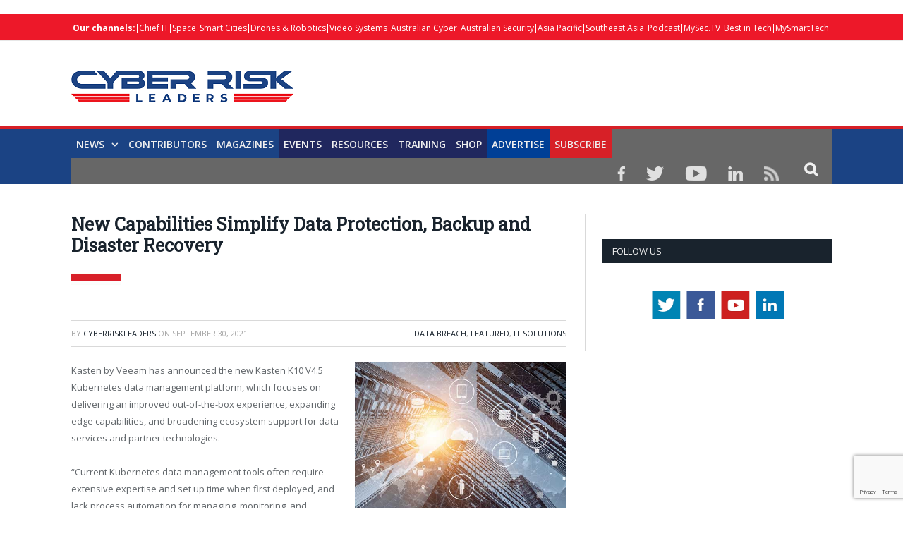

--- FILE ---
content_type: text/html; charset=UTF-8
request_url: https://cyberriskleaders.com/new-capabilities-simplify-data-protection-backup-and-disaster-recovery/
body_size: 24510
content:

<!DOCTYPE html>

<!--[if IE 8]> <html class="ie ie8" lang="en-US"> <![endif]-->
<!--[if IE 9]> <html class="ie ie9" lang="en-US"> <![endif]-->
<!--[if gt IE 9]><!--> <html lang="en-US"> <!--<![endif]-->

<head>


<meta charset="UTF-8" />
<title>New Capabilities Simplify Data Protection, Backup and Disaster Recovery</title>

 
<meta name="viewport" content="width=device-width, initial-scale=1" />
<meta http-equiv="X-UA-Compatible" content="IE=edge" />
<link rel="pingback" href="https://cyberriskleaders.com/xmlrpc.php" />
	

	
<meta name='robots' content='index, follow, max-image-preview:large, max-snippet:-1, max-video-preview:-1' />
	<style>img:is([sizes="auto" i], [sizes^="auto," i]) { contain-intrinsic-size: 3000px 1500px }</style>
	
	<!-- This site is optimized with the Yoast SEO plugin v25.5 - https://yoast.com/wordpress/plugins/seo/ -->
	<meta name="description" content="Kasten by Veeam has announced the new Kasten K10 V4.5 Kubernetes data management platform, which focuses on delivering an improved out-of-the-box experience." />
	<link rel="canonical" href="https://cyberriskleaders.com/new-capabilities-simplify-data-protection-backup-and-disaster-recovery/" />
	<meta property="og:locale" content="en_US" />
	<meta property="og:type" content="article" />
	<meta property="og:title" content="New Capabilities Simplify Data Protection, Backup and Disaster Recovery" />
	<meta property="og:description" content="Kasten by Veeam has announced the new Kasten K10 V4.5 Kubernetes data management platform, which focuses on delivering an improved out-of-the-box experience." />
	<meta property="og:url" content="https://cyberriskleaders.com/new-capabilities-simplify-data-protection-backup-and-disaster-recovery/" />
	<meta property="og:site_name" content="Cyber Risk Leaders" />
	<meta property="article:published_time" content="2021-09-30T03:01:58+00:00" />
	<meta property="og:image" content="https://cyberriskleaders.com/wp-content/uploads/2021/09/img_Data-Protection.jpg" />
	<meta property="og:image:width" content="540" />
	<meta property="og:image:height" content="388" />
	<meta property="og:image:type" content="image/jpeg" />
	<meta name="author" content="Cyberriskleaders" />
	<meta name="twitter:card" content="summary_large_image" />
	<meta name="twitter:label1" content="Written by" />
	<meta name="twitter:data1" content="Cyberriskleaders" />
	<meta name="twitter:label2" content="Est. reading time" />
	<meta name="twitter:data2" content="2 minutes" />
	<script type="application/ld+json" class="yoast-schema-graph">{"@context":"https://schema.org","@graph":[{"@type":"WebPage","@id":"https://cyberriskleaders.com/new-capabilities-simplify-data-protection-backup-and-disaster-recovery/","url":"https://cyberriskleaders.com/new-capabilities-simplify-data-protection-backup-and-disaster-recovery/","name":"New Capabilities Simplify Data Protection, Backup and Disaster Recovery","isPartOf":{"@id":"https://cyberriskleaders.com/#website"},"primaryImageOfPage":{"@id":"https://cyberriskleaders.com/new-capabilities-simplify-data-protection-backup-and-disaster-recovery/#primaryimage"},"image":{"@id":"https://cyberriskleaders.com/new-capabilities-simplify-data-protection-backup-and-disaster-recovery/#primaryimage"},"thumbnailUrl":"https://cyberriskleaders.com/wp-content/uploads/2021/09/img_Data-Protection.jpg","datePublished":"2021-09-30T03:01:58+00:00","author":{"@id":"https://cyberriskleaders.com/#/schema/person/fb01f21088e52a01bdc58dd0b8853089"},"description":"Kasten by Veeam has announced the new Kasten K10 V4.5 Kubernetes data management platform, which focuses on delivering an improved out-of-the-box experience.","breadcrumb":{"@id":"https://cyberriskleaders.com/new-capabilities-simplify-data-protection-backup-and-disaster-recovery/#breadcrumb"},"inLanguage":"en-US","potentialAction":[{"@type":"ReadAction","target":["https://cyberriskleaders.com/new-capabilities-simplify-data-protection-backup-and-disaster-recovery/"]}]},{"@type":"ImageObject","inLanguage":"en-US","@id":"https://cyberriskleaders.com/new-capabilities-simplify-data-protection-backup-and-disaster-recovery/#primaryimage","url":"https://cyberriskleaders.com/wp-content/uploads/2021/09/img_Data-Protection.jpg","contentUrl":"https://cyberriskleaders.com/wp-content/uploads/2021/09/img_Data-Protection.jpg","width":540,"height":388},{"@type":"BreadcrumbList","@id":"https://cyberriskleaders.com/new-capabilities-simplify-data-protection-backup-and-disaster-recovery/#breadcrumb","itemListElement":[{"@type":"ListItem","position":1,"name":"Home","item":"https://cyberriskleaders.com/"},{"@type":"ListItem","position":2,"name":"New Capabilities Simplify Data Protection, Backup and Disaster Recovery"}]},{"@type":"WebSite","@id":"https://cyberriskleaders.com/#website","url":"https://cyberriskleaders.com/","name":"Cyber Risk Leaders","description":"for Boards &amp; CxO Executives","potentialAction":[{"@type":"SearchAction","target":{"@type":"EntryPoint","urlTemplate":"https://cyberriskleaders.com/?s={search_term_string}"},"query-input":{"@type":"PropertyValueSpecification","valueRequired":true,"valueName":"search_term_string"}}],"inLanguage":"en-US"},{"@type":"Person","@id":"https://cyberriskleaders.com/#/schema/person/fb01f21088e52a01bdc58dd0b8853089","name":"Cyberriskleaders","image":{"@type":"ImageObject","inLanguage":"en-US","@id":"https://cyberriskleaders.com/#/schema/person/image/","url":"https://secure.gravatar.com/avatar/0ca9972d7e427ae1ca60927bebb25487f689bda7aa8e1f804d72bc6e9896a180?s=96&d=mm&r=g","contentUrl":"https://secure.gravatar.com/avatar/0ca9972d7e427ae1ca60927bebb25487f689bda7aa8e1f804d72bc6e9896a180?s=96&d=mm&r=g","caption":"Cyberriskleaders"},"url":"https://cyberriskleaders.com/author/powercreations/"}]}</script>
	<!-- / Yoast SEO plugin. -->


<link rel='dns-prefetch' href='//cdn.broadstreetads.com' />
<link rel='dns-prefetch' href='//fonts.googleapis.com' />
<link rel="alternate" type="text/calendar" title="Cyber Risk Leaders &raquo; iCal Feed" href="https://cyberriskleaders.com/allevent/?ical=1" />
<script type="text/javascript">
/* <![CDATA[ */
window._wpemojiSettings = {"baseUrl":"https:\/\/s.w.org\/images\/core\/emoji\/16.0.1\/72x72\/","ext":".png","svgUrl":"https:\/\/s.w.org\/images\/core\/emoji\/16.0.1\/svg\/","svgExt":".svg","source":{"concatemoji":"https:\/\/cyberriskleaders.com\/wp-includes\/js\/wp-emoji-release.min.js?ver=6.8.2"}};
/*! This file is auto-generated */
!function(s,n){var o,i,e;function c(e){try{var t={supportTests:e,timestamp:(new Date).valueOf()};sessionStorage.setItem(o,JSON.stringify(t))}catch(e){}}function p(e,t,n){e.clearRect(0,0,e.canvas.width,e.canvas.height),e.fillText(t,0,0);var t=new Uint32Array(e.getImageData(0,0,e.canvas.width,e.canvas.height).data),a=(e.clearRect(0,0,e.canvas.width,e.canvas.height),e.fillText(n,0,0),new Uint32Array(e.getImageData(0,0,e.canvas.width,e.canvas.height).data));return t.every(function(e,t){return e===a[t]})}function u(e,t){e.clearRect(0,0,e.canvas.width,e.canvas.height),e.fillText(t,0,0);for(var n=e.getImageData(16,16,1,1),a=0;a<n.data.length;a++)if(0!==n.data[a])return!1;return!0}function f(e,t,n,a){switch(t){case"flag":return n(e,"\ud83c\udff3\ufe0f\u200d\u26a7\ufe0f","\ud83c\udff3\ufe0f\u200b\u26a7\ufe0f")?!1:!n(e,"\ud83c\udde8\ud83c\uddf6","\ud83c\udde8\u200b\ud83c\uddf6")&&!n(e,"\ud83c\udff4\udb40\udc67\udb40\udc62\udb40\udc65\udb40\udc6e\udb40\udc67\udb40\udc7f","\ud83c\udff4\u200b\udb40\udc67\u200b\udb40\udc62\u200b\udb40\udc65\u200b\udb40\udc6e\u200b\udb40\udc67\u200b\udb40\udc7f");case"emoji":return!a(e,"\ud83e\udedf")}return!1}function g(e,t,n,a){var r="undefined"!=typeof WorkerGlobalScope&&self instanceof WorkerGlobalScope?new OffscreenCanvas(300,150):s.createElement("canvas"),o=r.getContext("2d",{willReadFrequently:!0}),i=(o.textBaseline="top",o.font="600 32px Arial",{});return e.forEach(function(e){i[e]=t(o,e,n,a)}),i}function t(e){var t=s.createElement("script");t.src=e,t.defer=!0,s.head.appendChild(t)}"undefined"!=typeof Promise&&(o="wpEmojiSettingsSupports",i=["flag","emoji"],n.supports={everything:!0,everythingExceptFlag:!0},e=new Promise(function(e){s.addEventListener("DOMContentLoaded",e,{once:!0})}),new Promise(function(t){var n=function(){try{var e=JSON.parse(sessionStorage.getItem(o));if("object"==typeof e&&"number"==typeof e.timestamp&&(new Date).valueOf()<e.timestamp+604800&&"object"==typeof e.supportTests)return e.supportTests}catch(e){}return null}();if(!n){if("undefined"!=typeof Worker&&"undefined"!=typeof OffscreenCanvas&&"undefined"!=typeof URL&&URL.createObjectURL&&"undefined"!=typeof Blob)try{var e="postMessage("+g.toString()+"("+[JSON.stringify(i),f.toString(),p.toString(),u.toString()].join(",")+"));",a=new Blob([e],{type:"text/javascript"}),r=new Worker(URL.createObjectURL(a),{name:"wpTestEmojiSupports"});return void(r.onmessage=function(e){c(n=e.data),r.terminate(),t(n)})}catch(e){}c(n=g(i,f,p,u))}t(n)}).then(function(e){for(var t in e)n.supports[t]=e[t],n.supports.everything=n.supports.everything&&n.supports[t],"flag"!==t&&(n.supports.everythingExceptFlag=n.supports.everythingExceptFlag&&n.supports[t]);n.supports.everythingExceptFlag=n.supports.everythingExceptFlag&&!n.supports.flag,n.DOMReady=!1,n.readyCallback=function(){n.DOMReady=!0}}).then(function(){return e}).then(function(){var e;n.supports.everything||(n.readyCallback(),(e=n.source||{}).concatemoji?t(e.concatemoji):e.wpemoji&&e.twemoji&&(t(e.twemoji),t(e.wpemoji)))}))}((window,document),window._wpemojiSettings);
/* ]]> */
</script>

<style id='wp-emoji-styles-inline-css' type='text/css'>

	img.wp-smiley, img.emoji {
		display: inline !important;
		border: none !important;
		box-shadow: none !important;
		height: 1em !important;
		width: 1em !important;
		margin: 0 0.07em !important;
		vertical-align: -0.1em !important;
		background: none !important;
		padding: 0 !important;
	}
</style>
<link rel='stylesheet' id='activecampaign-form-block-css' href='https://cyberriskleaders.com/wp-content/plugins/activecampaign-subscription-forms/activecampaign-form-block/build/style-index.css?ver=1752767038' type='text/css' media='all' />
<style id='powerpress-player-block-style-inline-css' type='text/css'>


</style>
<link rel='stylesheet' id='acx_smw_widget_style-css' href='https://cyberriskleaders.com/wp-content/plugins/acurax-social-media-widget/css/style.css?v=3.2.5&#038;ver=6.8.2' type='text/css' media='all' />
<link rel='stylesheet' id='wpcf7-blacklist-css' href='https://cyberriskleaders.com/wp-content/plugins/cf7-blacklist/public/css/wpcf7-blacklist-public.css?ver=1.0.0' type='text/css' media='all' />
<link rel='stylesheet' id='contact-form-7-css' href='https://cyberriskleaders.com/wp-content/plugins/contact-form-7/includes/css/styles.css?ver=6.1' type='text/css' media='all' />
<link rel='stylesheet' id='smartmag-fonts-css' href='https://fonts.googleapis.com/css?family=Open+Sans%3A400%2C400Italic%2C600%2C700%7CRoboto+Slab%7CMerriweather%3A300italic&#038;subset' type='text/css' media='all' />
<link rel='stylesheet' id='smartmag-core-css' href='https://cyberriskleaders.com/wp-content/themes/smart-mag-child/style.css?ver=3.3.1' type='text/css' media='all' />
<link rel='stylesheet' id='smartmag-responsive-css' href='https://cyberriskleaders.com/wp-content/themes/smart-mag/css/responsive.css?ver=3.3.1' type='text/css' media='all' />
<link rel='stylesheet' id='pretty-photo-css' href='https://cyberriskleaders.com/wp-content/themes/smart-mag/css/prettyPhoto.css?ver=3.3.1' type='text/css' media='all' />
<link rel='stylesheet' id='smartmag-font-awesome-css' href='https://cyberriskleaders.com/wp-content/themes/smart-mag/css/fontawesome/css/font-awesome.min.css?ver=3.3.1' type='text/css' media='all' />
<style id='smartmag-font-awesome-inline-css' type='text/css'>
::selection { background: #ED1829; }

::-moz-selection { background: #ED1829; }

.top-bar, .post-content .modern-quote, .mobile-head { border-top-color: #ED1829; }

.main-color,
.trending-ticker .heading,
.nav-light .menu > li:hover > a,
.nav-light .menu > .current-menu-item > a,
.nav-light .menu > .current-menu-parent > a,
.nav-light .menu li li:hover,
.nav-light .menu li li.current-menu-item,
.nav-light .mega-menu .sub-nav li:hover,
.nav-light .menu .sub-nav li.current-menu-item,
.nav-light .menu li li:hover > a,
.nav-light .menu li li.current-menu-item > a,
.nav-light .mega-menu .sub-nav li:hover > a,
.nav-light .menu .sub-nav li.current-menu-item > a,
.nav-light-search .active .search-icon,
.nav-light-search .search-icon:hover,
.breadcrumbs .location,
.gallery-title,
.section-head.prominent,
.recentcomments .url,
.block.posts .fa-angle-right,
.news-focus .section-head,
.focus-grid .section-head,
.post-meta-b .posted-by a,
.post-content a,
.main-stars,
.main-stars span:before,
.related-posts .section-head,
.comments-list .bypostauthor .comment-author a,
.error-page .text-404,
a.bbp-author-name { color: #ED1829; }

.navigation .menu > li:hover > a,
.navigation .menu > .current-menu-item > a,
.navigation .menu > .current-menu-parent > a,
.navigation .menu > .current-menu-ancestor > a,
.block-head,
.tabbed .tabs-list .active a,
.comment-content .reply,
.sc-tabs .active a,
.nav-dark-b { border-bottom-color: #ED1829; }

.main-featured .cat,
.main-featured .pages .flex-active,
.main-pagination .current,
.main-pagination a:hover,
.block-head .heading,
.cat-title,
.post .read-more a,
.rate-number .progress,
.listing-meta .rate-number .progress,
.review-box .overall,
.review-box .bar,
.post-pagination > span,
.button,
.sc-button-default:hover,
.drop-caps { background: #ED1829; }

.nav-search .search-icon:hover,
.nav-search .active .search-icon { border-color: #ED1829; }

.modal-header .modal-title,
.highlights h2:before,
.post-header .post-title:before,
.review-box .heading,
.main-heading,
.page-title,
.entry-title,
div.bbp-template-notice,
div.indicator-hint,
div.bbp-template-notice.info,
.post-content .wpcf7-not-valid-tip { border-left-color: #ED1829; }

@media only screen and (max-width: 799px) { .navigation .mobile .fa { background: #ED1829; } }

.mobile-head { border-top-color: #ED1829; }

.post-content a { color: #ED1829; }

.top-bar, .top-bar.dark { background-color: #ED1829;; }


.cat-24, 
.cat-title.cat-24,
.block-head.cat-text-24 .heading { 
	background: #dd0000;
}

.block-head.cat-text-24 {
	border-color: #dd0000;
}
				
.cat-text-24, .section-head.cat-text-24 { color: #dd0000; }
				 

.navigation .menu > .menu-cat-24:hover > a, .navigation .menu > .menu-cat-24.current-menu-item > a, .navigation .menu > .menu-cat-24.current-menu-parent > a {
	border-bottom-color: #dd0000;
}


audio{width: 100%;}

.msmbtn{display: block;
background: #d72027 ;
border: none;
color: #FFF !important;
text-align: center;
padding: 2px 0;
text-transform: uppercase;
font-size: 20px;
font-weight: bold;
width: 100%;}
.chkbox{max-width:20px!important;}

.msmbtn:hover{text-decoration: none;}

@media (min-width: 768px){
.listing-alt img {
    max-width: 270px;
}
}
audio::-webkit-media-controls-play-button,
     audio::-webkit-media-controls-panel {
     background-color: #18b1e7;
     }

@media only screen and (min-width: 1129px){
.main-featured .flexslider .slides > li {
    min-height: 377px !important;
}}

.main-head {
    margin-top: 30px;
}

.main-featured .blocks h3 a {
    color: #fff;
    font-size: 15px;
    font-weight: bold;
}

@media screen and (min-width: 768px) {
.main-head .logo-image{
    margin-top: -30px;
}

#main-head .main-nav{
   
    margin-top: -30px  !important;
}
}
@media screen and (max-width: 767px) {
.main-head .logo-mobile {
 display: none;
}


.top-bar-content a {
    color: #fff !important;
    font-size: 14px;
    border-left: 1px solid #FFF;
    padding: 0px 8px;
    line-height: 14px;
    display: inline-block;
    margin-bottom: 8px;
}
.main-head .title {
    float: none;
    margin: -15px 10px 10px 10px !important;
}

.main-head .logo-mobile {
     width: 320px;
}
.navigation .mobile span {
    float: left;
    display: none;
}
.navigation .mobile .text {
    float: left;
    display: none;
}

.navigation {
    background-color: #20265E;
    margin-top: -40px;
    border-top: 5px solid #ff8400;
}
.menu_icon {
    float: left !important;
    margin-top: -43px;
}
.listing-alt img {
    margin: 0 0 0 -4px;
    width: 99%;
}

.listing-alt article .content {
    margin-top: 20px !important;
}

.main .sidebar {
    text-align: center;
}

.footer-top .post-content{
    text-align: center;
}
.footer-top .post-content img{
    margin:-15px 0;
}
  
}


@media screen and (min-width: 1050px) {
#main-head .wrap{width: 100%;
    padding: 0px;;}

#main-head .wrap > header {
    width: 1078px;
    margin: 0 auto;
    padding: 0 25px;
    
}

#main-head  .main-nav > .navigation-wrap{
    width: 1078px;
    margin: 0 auto;
    padding: 0 25px;
}
}

@media screen and (min-width: 768px) {
  .post-wrap img.wp-post-image{max-width: 280px;}
  .post-wrap .content{margin-left: 300px !important;}
.btn_all_sidebar a{display: block;
    }
}



#main-head  .main-nav{    background: #1b4384;
    border-top: 5px solid #d72027;
    margin-top: 15px;}
.main-nav .menu-item-15538{
    background-color: #d72027;
}
.navigation .menu > li:hover, .navigation .menu li li:hover, .navigation .menu li li.current-menu-item, .navigation .mega-menu .sub-nav li:hover, .navigation .menu .sub-nav li.current-menu-item {
    background-color: #d72027;
}
.navigation .menu > li:hover > a, .navigation .menu > .current-menu-item > a, .navigation .menu > .current-menu-parent > a, .navigation .menu > .current-menu-ancestor > a{border-bottom: 3px solid #18b1e7;border-bottom-color: #18b1e7;}
.main-featured{    margin-top: 0px;}



.nav-search .search-icon {
    padding: 0 20px 1px 20px;
    margin-top: -1px;
    background: #676767;
}

.nav-search .fa-search{
    font-weight: bold;
    font-size: 20px;
}
.search-overlay .search {
    background: #15193a;
}
.navigation .menu li > a {
    float: left;
    padding: 0px 12px;
    font-weight: 600;
}













.top-bar.dark {
    background-color: #d72027 !important;
}
.top-bar .menu {
    font-size: 9px;
}

.top-bar .menu li {
    padding-left: 0px !important;
}
.top-bar-content a {
    color: #fff !important;
    font-size: 12px;
border-left: 1px solid #FFF;
    padding: 0 4px;
    line-height: 12px
}
.top-bar.dark {
    background-color: #d72027 !important;
}
.top-bar .menu {
    font-size: 9px;
}
.menu-item-6869{font-weight: bold;}
.menu-item-6869 a{border: 0px !important;}



.picdline{margin-bottom: -3px !important;}

.grid-overlay .post-title{font-size:16px;}
.main-featured .blocks .listing-meta{display:none;}
.main-featured .blocks article{max-height: 205px;margin-bottom: 25px;}
.main-featured .blocks article img{max-height: 205px;}
.menu_icon{float:right;}
.menu_icon img{margin: 12px 15px 0  15px!important;}
img{    max-width: 100%;}
.top-bar.dark {
    background-color: #d72027;
}
.main-footer .widgettitle{border: none;
    color: #d72027;
    font-size: 20px;}

.main-footer .widget li{    border: none;
    padding: 0px;
    font-size: 16px;
}

.main-footer input[type=submit] {
    text-transform: uppercase;
    background: #f99d3e;
    border: 0;
    color: #fff;
    font-size: 15px;
    font-weight: bold;
    padding: 8px 35px;
}
.footer-top{background: #f4f3f3;
    padding-top: 50px;}
.top-bar span.heading{text-transform: capitalize !important;
    color: #FFF;}
.top-bar div.search{display: none;}
.trending-ticker ul{display: none !important;}
.top-bar-content p{    margin: 0px;}
.top-bar-content a img.alignnone {
    margin: 0 15px 0px 0;
}
.top-bar-content .textwidget{text-align: right;}
.news-focus .heading li { margin-left: 12px; }
.js-cm-form .js-cm-submit-button {
    background: url(http://perthlogos.com/smartmag/wp-content/uploads/2015/09/subscribe-btn.png) no-repeat;
    width: 109px;
    height: 25px;
    display: block;
    font-size: 0 !important;
    padding: 0;
    border: 0;
}

.tooltippic {
  position: relative;
  display: inline-block;
cursor: pointer;
}


.tooltippic .tooltiptext {
  visibility: hidden;
  width: 320px;
  background-color: #fff;
  color: ##606569;
  text-align: left;
 border:1px solid #606569;
  padding: 15px;
  font-size:12px;
  /* Position the tooltip */
  position: absolute;
  z-index: 9999 !important;
  top: 100%;
  left: 50%;
  margin-left: -55px;
margin-top:15px;
}

.tooltippic:hover .tooltiptext {
  visibility: visible;
}

.tooltippic .tooltiptext::after {
  content: "";
  position: absolute;
  bottom: 100%;
  left: 25px;
  margin-left: -5px;
  border-width: 15px;
  border-style: solid;
  border-color: transparent transparent #606569 transparent;
}

body.page-id-6761 h1.main-heading{display:none;}
.tooltippic br{display:none;}
.tooltippic img{margin-bottom:12px;max-width: 88px;}

.podiframe{margin-top: 20px;
    display: block;}
.poddownload{margin-top: 20px;
    display: block;}
.poddownload a{background: #d72027;
    text-decoration: none;
    color: #fff;
    padding: 8px 15px;
    display: inline-block;
    font-weight: bold;}
.poddownloadlink{background: #d72027;
    text-decoration: none;
    color: #fff !important;
    padding: 8px 15px;
    display: inline-block;
    font-weight: bold;
    font-size: 15px;}
.wid96{width:96%;}

.lower-foot .textwidget{
    float: none ;
    text-align: center;
}

.lower-foot {
    background-color: #000000;
    text-align: center;
}


.lower-foot { color: #aca7a7;
}

.main-heading{border: none;
    font-size: 30px;
    font-weight: 900 !important;
    padding-left: 0px;
    background: url(https://drasticnews.com/wp-content/uploads/2021/01/cat-bg-red.jpg) no-repeat left bottom;
    background-color: #fff;
    padding-bottom: 30px;}
.post_met{font-size: 14px;
    font-weight: bold;}
.post_met a{color: #d72027;}
.post_met a:hover{color:#d72027;text-decoration: none;}


.comments{display:none;}
.post-wrap a.post-title {color: #20265e;
    font-size: 18px !important;
    font-weight: bold; line-height: 24px;}

.post-wrap  a.post-title:hover{color:#515153;text-decoration: none;}
.post-wrap a.image-link{}
.post-wrap a.image-link img {border: 3px solid #acacac;margin:0px;}
.post-wrap p{font-size: 16px;
    color: #4f4f4f;
    line-height: 22px;}
.post-wrap .cat-title{display: none;}
.post-wrap .read-more{display: none;}
.view_all{text-align: center;}
.view_all a{background: #d72027;
    font-size: 22px;
    padding: 8px 40px;
    text-transform: uppercase;
    font-weight: bold;
    color: #fff;}
.view_all a:hover{background:#d72027;text-decoration: none;color: #fff;}

.btn_all_sidebar{text-align: center;}
.btn_all_sidebar a{background: #d72027;
    font-size: 20px;
    padding: 7px;
    text-transform: uppercase;
    font-weight: bold;
    color: #fff;margin-top: -35px;}
.btn_all_sidebar a:hover{background:#d72027;text-decoration: none;}

.video_title{text-align: center;}
.main-footer .widget li {
    font-size: 15px !important;
    line-height: 25px;
}
.main-footer .widget li a:hover{color:#b9babc !important;text-decoration: none !important;}
.main-footer .widget li a{color:#fff !important;text-decoration: none !important;}
.main-footer .widget a {
    color: #d72027;
}
.main-heading strong {
    font-weight: 900;
    margin-left: 0;
}
.breadcrumbs {display: none;}
body.category div.cat-description {display: none;}
body.single-post div.featured{display:none;}

body.single-post h1.post-title{border: none !important;
    font-size: 25px;
    line-height: 30px;
    font-weight: 900 !important;
    padding-left: 0px;
    background: url(https://drasticnews.com/wp-content/uploads/2021/01/cat-bg-red.jpg) no-repeat left bottom;
    background-color: #fff;
    padding-bottom: 50px;
    margin-bottom: 20px;}
.post-header .post-title:before{display: none;}

.post-content input[type=submit]{background: #d72027 ;
    border: none;
    color: #fff;
    font-size: 20px;
    font-weight: bold;
    width: 100%;}

body.page-id-15650 h1.main-heading{display:none;}

.contributor_form input{width:98%;padding: 7px 1%;}
.contributor_form select, .contributor_form textarea{width:100%;padding: 7px 1%;}
 .contributor_form select{min-height:120px;}
.midtxth{max-height: 75px;}

.contributor_form input[type=submit]{background: #ed9d2d;
    border: none;
    color: #fff;
    font-size: 20px;
    font-weight: bold;
    max-width: 290px;margin-top:25px;}


.js-cm-form .js-cm-submit-button{
    background: url(http://perthlogos.com/smartmag/wp-content/uploads/2015/09/subscribe-btn.png) no-repeat;
    width: 109px;
    height: 25px;
    display: block;
    font-size: 0 !important;
    padding: 0;
    border: 0;
}


.js-cm-form .js-cm-submit-button {
    background: url(http://perthlogos.com/smartmag/wp-content/uploads/2015/09/subscribe-btn.png) no-repeat;
    width: 109px;
    height: 25px;
    display: block;
    font-size: 0 !important;
    padding: 0;
    border: 0;
}
</style>
<link rel='stylesheet' id='__EPYT__style-css' href='https://cyberriskleaders.com/wp-content/plugins/youtube-embed-plus/styles/ytprefs.min.css?ver=14.2.3' type='text/css' media='all' />
<style id='__EPYT__style-inline-css' type='text/css'>

                .epyt-gallery-thumb {
                        width: 33.333%;
                }
                
</style>
<script type="text/javascript" src="https://cyberriskleaders.com/wp-includes/js/jquery/jquery.min.js?ver=3.7.1" id="jquery-core-js"></script>
<script type="text/javascript" src="https://cyberriskleaders.com/wp-includes/js/jquery/jquery-migrate.min.js?ver=3.4.1" id="jquery-migrate-js"></script>
<script async data-cfasync='false' type="text/javascript" src="//cdn.broadstreetads.com/init-2.min.js?v=1.51.9&amp;ver=6.8.2" id="broadstreet-init-js"></script>
<script type="text/javascript" src="https://cyberriskleaders.com/wp-content/plugins/cf7-blacklist/public/js/wpcf7-blacklist-public.js?ver=1.0.0" id="wpcf7-blacklist-js"></script>
<script type="text/javascript" src="https://cyberriskleaders.com/wp-content/plugins/wp-retina-2x/app/picturefill.min.js?ver=1742968028" id="wr2x-picturefill-js-js"></script>
<script type="text/javascript" src="https://cyberriskleaders.com/wp-content/themes/smart-mag/js/jquery.prettyPhoto.js?ver=6.8.2" id="pretty-photo-smartmag-js"></script>
<script type="text/javascript" id="__ytprefs__-js-extra">
/* <![CDATA[ */
var _EPYT_ = {"ajaxurl":"https:\/\/cyberriskleaders.com\/wp-admin\/admin-ajax.php","security":"71442f9a8b","gallery_scrolloffset":"20","eppathtoscripts":"https:\/\/cyberriskleaders.com\/wp-content\/plugins\/youtube-embed-plus\/scripts\/","eppath":"https:\/\/cyberriskleaders.com\/wp-content\/plugins\/youtube-embed-plus\/","epresponsiveselector":"[\"iframe.__youtube_prefs__\",\"iframe[src*='youtube.com']\",\"iframe[src*='youtube-nocookie.com']\",\"iframe[data-ep-src*='youtube.com']\",\"iframe[data-ep-src*='youtube-nocookie.com']\",\"iframe[data-ep-gallerysrc*='youtube.com']\"]","epdovol":"1","version":"14.2.3","evselector":"iframe.__youtube_prefs__[src], iframe[src*=\"youtube.com\/embed\/\"], iframe[src*=\"youtube-nocookie.com\/embed\/\"]","ajax_compat":"","maxres_facade":"eager","ytapi_load":"light","pause_others":"","stopMobileBuffer":"1","facade_mode":"","not_live_on_channel":""};
/* ]]> */
</script>
<script type="text/javascript" src="https://cyberriskleaders.com/wp-content/plugins/youtube-embed-plus/scripts/ytprefs.min.js?ver=14.2.3" id="__ytprefs__-js"></script>
<link rel="https://api.w.org/" href="https://cyberriskleaders.com/wp-json/" /><link rel="alternate" title="JSON" type="application/json" href="https://cyberriskleaders.com/wp-json/wp/v2/posts/15521" /><link rel="EditURI" type="application/rsd+xml" title="RSD" href="https://cyberriskleaders.com/xmlrpc.php?rsd" />
<meta name="generator" content="WordPress 6.8.2" />
<link rel='shortlink' href='https://cyberriskleaders.com/?p=15521' />
<link rel="alternate" title="oEmbed (JSON)" type="application/json+oembed" href="https://cyberriskleaders.com/wp-json/oembed/1.0/embed?url=https%3A%2F%2Fcyberriskleaders.com%2Fnew-capabilities-simplify-data-protection-backup-and-disaster-recovery%2F" />
<link rel="alternate" title="oEmbed (XML)" type="text/xml+oembed" href="https://cyberriskleaders.com/wp-json/oembed/1.0/embed?url=https%3A%2F%2Fcyberriskleaders.com%2Fnew-capabilities-simplify-data-protection-backup-and-disaster-recovery%2F&#038;format=xml" />



<!-- Starting Styles For Social Media Icon From Acurax International www.acurax.com -->
<style type='text/css'>
#acx_social_widget img 
{
width: 32px; 
}
#acx_social_widget 
{
min-width:0px; 
position: static; 
}
</style>
<!-- Ending Styles For Social Media Icon From Acurax International www.acurax.com -->



 <meta name="tec-api-version" content="v1"><meta name="tec-api-origin" content="https://cyberriskleaders.com"><link rel="alternate" href="https://cyberriskleaders.com/wp-json/tribe/events/v1/" />	<script type="text/javascript">
		//<![CDATA[
		function olint_prepare_all_external_links() {

			if( !document.links ) {
				document.links = document.getElementsByTagName('a');
			}
			var all_links                = document.links;
			var open_in_new_tab          = false;
			var open_external_in_new_tab = 'yes';
			var open_internal_in_new_tab = '';

			// loop through all the links of current page.
			for( var current = 0; current < all_links.length; current++ ) {
				var current_link = all_links[current];
				open_in_new_tab  = false;

				//only work if current link does not have any onClick attribute.
				if( all_links[current].hasAttribute('onClick') == false ) {
					if('yes' == open_internal_in_new_tab){
						// open link in new tab if the web address starts with http or https, and refers to current domain.
						if( (current_link.href.search(/^http/) != -1) && ((current_link.href.search('cyberriskleaders.com')) || (current_link.href.search(/^#/))) ){
							open_in_new_tab = true;
						}
					}
					if('yes' == open_external_in_new_tab){
						// open link in new tab if the web address starts with http or https, but does not refer to current domain.
						if( (current_link.href.search(/^http/) != -1) && (current_link.href.search('cyberriskleaders.com') == -1)  && (current_link.href.search(/^#/) == -1) ){
							open_in_new_tab = true;
						}
					}

					//if open_in_new_tab is true, update onClick attribute of current link.
					if( open_in_new_tab == true ){
						all_links[current].setAttribute( 'onClick', 'javascript:window.open(\''+current_link.href+'\'); return false;' );
					}
					all_links[current].removeAttribute('target');
				}
			}
		}

		function olint_load_external_links_in_new_tab( function_name ){
			var olint_on_load = window.onload;

			if (typeof window.onload != 'function'){
				window.onload = function_name;
			} else {
				window.onload = function(){
					olint_on_load();
					function_name();
				}
			}
		}

		olint_load_external_links_in_new_tab( olint_prepare_all_external_links );

	//]]>
	</script>
	<link rel="icon" href="https://cyberriskleaders.com/wp-content/uploads/2024/06/Cyber-Risk-Leaders_favicon.png" sizes="32x32" />
<link rel="icon" href="https://cyberriskleaders.com/wp-content/uploads/2024/06/Cyber-Risk-Leaders_favicon.png" sizes="192x192" />
<link rel="apple-touch-icon" href="https://cyberriskleaders.com/wp-content/uploads/2024/06/Cyber-Risk-Leaders_favicon.png" />
<meta name="msapplication-TileImage" content="https://cyberriskleaders.com/wp-content/uploads/2024/06/Cyber-Risk-Leaders_favicon.png" />
		<style type="text/css" id="wp-custom-css">
			body.postid-21591 div.post-content > a{display:none !important;}
body.postid-20764 div.post-content > a{display:none !important;}
body.postid-20760 div.post-content > a{display:none !important;}
body.postid-20756 div.post-content > a{display:none !important;}
body.postid-20743 div.post-content > a{display:none !important;}
body.postid-20080 div.post-content > a{display:none !important;}
body.postid-20052 div.post-content > a{display:none !important;}
body.postid-19914 div.post-content > a{display:none !important;}
body.postid-19805 div.post-content > a{display:none !important;}
body.postid-19798 div.post-content > a{display:none !important;}
body.postid-19776 div.post-content > a{display:none !important;}
body.postid-19749 div.post-content > a{display:none !important;}
body.postid-19718 div.post-content > a{display:none !important;}
body.postid-19694 div.post-content > a{display:none !important;}
body.postid-19650 div.post-content > a{display:none !important;}
body.postid-19623 div.post-content > a{display:none !important;}
body.postid-19486 div.post-content > a{display:none !important;}
body.postid-19436 div.post-content > a{display:none !important;}
body.postid-19412 div.post-content > a{display:none !important;}
body.postid-19313 div.post-content > a{display:none !important;}
body.postid-19297 div.post-content > a{display:none !important;}
body.postid-19274 div.post-content > a{display:none !important;}
body.postid-19169 div.post-content > a{display:none !important;}
body.postid-19077 div.post-content > a{display:none !important;}
body.postid-18978 div.post-content > a{display:none !important;}
body.postid-18909 div.post-content > a{display:none !important;}
body.postid-18798 div.post-content > a{display:none !important;}
body.postid-18899 div.post-content > a{display:none !important;}
body.postid-18658 div.post-content > a{display:none !important;}
body.postid-18591 div.post-content > a{display:none !important;}
body.postid-18541 div.post-content > a{display:none !important;}
body.postid-18501 div.post-content > a{display:none !important;}
body.postid-18473 div.post-content > a{display:none !important;}
body.postid-18465 div.post-content > a{display:none !important;}
body.postid-18245 div.post-content > a{display:none !important;}
body.postid-18381 div.post-content > a{display:none !important;}
body.postid-18201 div.post-content > a{display:none !important;}
body.postid-18191 div.post-content > a{display:none !important;}
body.postid-18052 div.post-content > a{display:none !important;}

sup {
    vertical-align: super;
    font-size: smaller;
}



body.postid-18027 div.post-content > a{display:none !important;}
body.postid-17889 div.post-content > a{display:none !important;}
body.postid-17889 div.post-content > broadstreet-zone-container{display:none !important;}

body.single-post div.post-content > broadstreet-zone-container{display:none !important;}

body.postid-17620 div.post-content > a{display:none !important;}
body.postid-17529 div.post-content > a{display:none !important;}
body.postid-17590 div.post-content > a{display:none !important;}
body.postid-17459 div.post-content > a{display:none !important;}
body.postid-17519 div.post-content > a{display:none !important;}
body.postid-17510 div.post-content > a{display:none !important;}

body.postid-17257 div.post-content > a{display:none !important;}

body.postid-17148 div.post-content > a{display:none !important;}
body.postid-17249 div.post-content > a{display:none !important;}

body.postid-17091 div.post-content > a{display:none !important;}
body.postid-17118 div.post-content > a{display:none !important;}
body.postid-16988 div.post-content > a{display:none !important;}
body.postid-16773 div.post-content > a{display:none !important;}
body.postid-16909 div.post-content > a{display:none !important;}
.top-bar, .top-bar.dark {
    margin-top: 20px !important;
}
sup {
    vertical-align: super;
    font-size: smaller;
}

body.postid-16661 div.post-content > a{display:none !important;}
body.postid-16604 div.post-content > a{display:none !important;}
body.postid-16557 div.post-content > a{display:none !important;}

body.postid-16146 div.post-content > a{display:none !important;}
body.postid-16049 div.post-content > a{display:none !important;}
article.post-16078{max-width:100%;}
.related-posts{float:left;width:100%;}
body.postid-16045 div.post-content > a{display:none !important;}

body.postid-16185 .post-content ol{margin-left: 15px; !important;}


body.postid-15923 div.post-content > a{display:none !important;}

body.postid-15020 div.post-content > a{display:none !important;}

.footer_marketplace{margin-top:25px;}
.footer_marketplace a{color:#FFF !important;}
.footer_marketplace a:hover{text-decoration:none;color:#d72027 !important;}
.lower-foot .wrap { margin:0px auto !important;}
.lower-foot .wrap a{color:#FFF !important;}
.lower-foot p{margin-bottom:0px !important;}

@media only screen and (min-width: 768px) {
	
	.main-head header {
    min-height: 150px !important;
    line-height: 105px !important;
    overflow: hidden;
}
	
	.footer_marketplace li.col-3{width:20%;}
	.footer_marketplace li.col-3last{width:25% !important;}
	.footer_marketplace li.col-3first{width:15% !important;}
	.footer_marketplace li.col-3second{width:19% !important;}
}
@media only screen and (max-width: 767px) {
	footer{padding-left:20px;padding-right:20px;}
	footer p{width:100%;float:left;}
	
}

body.home div.main-content article{float: left;
    width: 100%;
    padding-left: 0px !important;
    overflow: hidden;}

body.single-post div.main-content div.code-block-1{display:none !important;}
@media only screen and (max-width: 767px) {
	div.post-content > a img{width:100%;}
}

.class_10{margin-left:10%}
.top-bar-content a{padding: 0 2px !important;}
body.postid-15142 .post-title a{color:#19232d !important;}
.wpcf7-response-output{display:none !important;}

#otherjob{width: 96%;
    margin-bottom: 10px;}
#otherjobposition{display:none;}

.wpcf7-response-output{float:left;}

.sticky-nav .nav-search{display: none !important;}


.wpcf7-response-output{float:left;}

.sticky-logo {display: none !important;}
.sticky-nav {
    width: 100% !important;
    margin: 0 auto!important;
    padding: 0!important;
	background: #1b4384;
    border-top: 5px solid #d72027;
}



.sticky-nav > nav{
    float: none!important;
    width: 1080px!important;
    margin: 0px auto!important;
}



.main-footer .widget a {
    color: #ffffff;
}

.tooltippic::after {
    position: absolute;
    top: 0;
    left: 0;
    content: url(https://drasticnews.com/wp-content/uploads/2021/01/cont_img1.png) !important;
    margin-left: 0px;}

.contributor_form input[type=submit] {
	background: #ed1829 !important;}

.lower-foot .wrap {
    margin: 0px auto !important;
    padding: 10px;
}

.lower-foot .textwidget {
    color: #FFF !important;
    text-align: center;
    float: left;
}
.lower-foot a {
    color: #ffffff !important;
}
.post-wrap a.post-title,.post_met a,.listing-alt .content .excerpt{text-transform: none;}
.no-display {
    will-change: opacity;
    opacity: 1 !important;
}
.main-head .right{padding: 10px 0 5px 0;}
.main-footer .wrap {
    padding: 50px 0 30px 0;
}
.lower-foot .wrap {
    margin: 0;
    padding: 10px;
    
}
.lower-foot .wrap p{
    margin: 0;
    padding: 0px;
    
}

@media only screen and (max-width: 767px) {
	#main-head div.right img{height: auto !important;margin-bottom: -20px;}
.main-head .logo-image {
    margin-top: 30px;
}
.main-head {
    margin-top: 0px !important;
}
}
.main-head{margin-top:0px;}
.main-head .right {
    line-height: 50px !important;
    text-align: right;
		padding: 0px!important;
}
.main-footer {
	background-color: #1b4384!important}
.lower-foot {
	background-color: #d72027 !important;}

.nav-search .search-icon {
    background: #676767 !important;
}

.main-head .logo-image {
    max-width: 350px !important;
}
.main-featured .blocks h3 a {
    color: #fff;
    font-size: 13px !important;
    font-weight: normal !important;
}

.main-featured .slider .caption, .main-featured .blocks h3, .featured .caption {
    text-shadow: none !important;
    background: linear-gradient(to bottom, rgba(0,0,0,0) 0%,rgba(0,0,0,0.8) 100%) !important;
}

#slider_img_block{width:100%; height:400px;}

#slider_cap{position:absolute; left:0; right:0;}
.main-featured .slider h3 a {
  
    font-size: 16px !important;
    line-height: 20px !important;
}

@media only screen and (min-width: 768px) {
	
.main-head .logo-image {
    margin-top: 15px !important;
}	
	.class_30{margin-left:30%}
.setu_1{border-right: 2px solid #FFF;
border-bottom: 2px solid #FFF;}
.setu_3{border-right: 2px solid #FFF;}
.setu_2{border-bottom: 2px solid #FFF;}
	#home_slider{padding-right: 0px;
max-height: 376px;
overflow: hidden;
border-right: 3px solid #FFF;}
	.main-featured .blocks article {
   
    margin-bottom: 0px !important;
}
  .navigation{background: #676767 !important;;}
  .navigation ul li {background: #20265e;}
.navigation ul li#menu-item-14447{background: #d72027 !important;}
.navigation ul li#menu-item-14448{background: #003f96 !important;
    overflow: hidden;
    max-height: 41px;}
	.navigation ul li#menu-item-14445,  .navigation ul li#menu-item-14444, .navigation ul li#menu-item-14446, .navigation ul li#menu-item-19103{background: #20275e !important;
    overflow: hidden;
    max-height: 41px;}
	.navigation ul li#menu-item-14435,  .navigation ul li#menu-item-14442, .navigation ul li#menu-item-14443{background: #1b4384!important;
    overflow: hidden;
    max-height: 41px;}
	.nav-search .search-icon {
    padding: 0 20px 1px 20px;
    margin-top: -1px;
}
.main-featured .slider h3 a {
    color: #fff;
    font-size: 18px;
    line-height: 22px;
}	
.main-featured .blocks article {
     height: 188px;
	margin-bottom:0px;
	padding: 0px;
}


}
.main-featured .the-date {
    color: #d3dbdf;
    display: none !important;
    text-transform: uppercase;
    font-size: 11px;
}

#for_block .cat-title {
    position: absolute;
top: 10px;
left: -10px;
display: inline-block !important;
line-height: 21px;
    background: #f99d1c !important;
    z-index: 1;
	display: inline-block !important;}
.main-featured .cat-title {
    position: relative;
    background: #d72027 !important;
    z-index: 1;
	display: inline-block !important;}
.main-featured .blocks h3 a {
    color: #fff;
font-size: 14px;
font-weight: revert;
line-height: 16px;
text-decoration: none !important;
}

.nav-search .search-overlay {
    float: right;
    margin-top: -40px;
    position: relative;
    max-height: 40px;
	    
}
.navigation {
    background-color: #20265E;
    border: none;
}
.navigation .menu > li > ul {
    top: 40px;
    border-radius: 0;
    border: 0;
}



.navigation .menu > li:hover > a, .navigation .menu > .current-menu-item > a, .navigation .menu > .current-menu-parent > a, .navigation .menu > .current-menu-ancestor > a {
    border: none;
}

.navigation .menu li > a {
    border: none;padding: 0px 7px;
}

.navigation .menu li > a:hover{
    background:none !important;
}




.lower-foot {
	background-color: #d72027 !important;}

.nav-search .search-icon {
    background: #676767 !important;
}

.main-head .logo-image {
    max-width: 350px !important;
}
.main-featured .blocks h3 a {
    color: #fff;
    font-size: 13px !important;
    font-weight: normal !important;
}

.main-featured .slider .caption, .main-featured .blocks h3, .featured .caption {
    text-shadow: none !important;
    background: linear-gradient(to bottom, rgba(0,0,0,0) 0%,rgba(0,0,0,0.8) 100%) !important;
}

#slider_img_block{width:100%; height:400px;}

#slider_cap{position:absolute; left:0; right:0;}
.main-featured .slider h3 a {
  
    font-size: 16px !important;
    line-height: 20px !important;
}

@media only screen and (min-width: 768px) {
.setu_1{border-right: 2px solid #FFF;
border-bottom: 2px solid #FFF;}
.setu_3{border-right: 2px solid #FFF;}
.setu_2{border-bottom: 2px solid #FFF;}
	#home_slider{padding-right: 0px;
max-height: 376px;
overflow: hidden;
border-right: 3px solid #FFF;}
	.main-featured .blocks article {
   
    margin-bottom: 0px !important;
}
  .navigation{background: #676767 !important;;}
  .navigation ul li {background: #20265e;}
.navigation ul li#menu-item-14381 {background: #d72027 !important;
    overflow: hidden;
    max-height: 41px;}
.navigation ul li#menu-item-14380 {background: #003f96 !important;
    overflow: hidden;
    max-height: 41px;}
	.navigation ul li#menu-item-14366,  .navigation ul li#menu-item-14375, .navigation ul li#menu-item-14376{background: #000  !important;
    overflow: hidden;
    max-height: 41px;}
	.navigation ul li#menu-item-14377,  .navigation ul li#menu-item-14378, .navigation ul li#menu-item-14379{background: #20275e !important;
    overflow: hidden;
    max-height: 41px;}
	.nav-search .search-icon {
    padding: 0 20px 1px 20px;
    margin-top: -1px;
}
.main-featured .slider h3 a {
    color: #fff;
    font-size: 18px;
    line-height: 22px;
}	
.main-featured .blocks article {
     height: 188px;
	margin-bottom:0px;
	padding: 0px;
}


}
.main-featured .the-date {
    color: #d3dbdf;
    display: none !important;
    text-transform: uppercase;
    font-size: 11px;
}

#for_block .cat-title {
    position: absolute;
top: 10px;
left: -10px;
display: inline-block !important;
line-height: 21px;
    background: #f99d1c !important;
    z-index: 1;
	display: inline-block !important;}
.main-featured .cat-title {
    position: relative;
    background: #d72027 !important;
    z-index: 1;
	display: inline-block !important;}
.main-featured .blocks h3 a {
    color: #fff;
font-size: 14px;
font-weight: revert;
line-height: 16px;
text-decoration: none !important;
}

.nav-search .search-overlay {
    float: right;
    margin-top: -40px;
    position: relative;
    max-height: 40px;
	     
}

.nav-search .search-overlay a{    height: 38px;
    border: none;}
.navigation {
    background-color: #20265E;
    border: none;
}
.navigation .menu > li > ul {
    top: 40px;
    border-radius: 0;
    border: 0;
}



.navigation .menu > li:hover > a, .navigation .menu > .current-menu-item > a, .navigation .menu > .current-menu-parent > a, .navigation .menu > .current-menu-ancestor > a {
    border: none;
}

.navigation .menu li > a {
    border: none;
}

.navigation .menu li > a:hover{
    background:none !important;
}		</style>
			
<!--[if lt IE 9]>
<script src="https://cyberriskleaders.com/wp-content/themes/smart-mag/js/html5.js" type="text/javascript"></script>
<![endif]-->


<script>
document.querySelector('head').innerHTML += '<style class="bunyad-img-effects-css">.main img, .main-footer img { opacity: 0; }</style>';
</script>
	
<!-- Hotjar Tracking Code for http://australiansecuritymagazine.com.au/ -->
<script>
    (function(h,o,t,j,a,r){
        h.hj=h.hj||function(){(h.hj.q=h.hj.q||[]).push(arguments)};
        h._hjSettings={hjid:600233,hjsv:5};
        a=o.getElementsByTagName('head')[0];
        r=o.createElement('script');r.async=1;
        r.src=t+h._hjSettings.hjid+j+h._hjSettings.hjsv;
        a.appendChild(r);
    })(window,document,'//static.hotjar.com/c/hotjar-','.js?sv=');
</script>


<!-- Global site tag (gtag.js) - Google Analytics -->
<script async src="https://www.googletagmanager.com/gtag/js?id=UA-167752335-1"></script>
<script>
  window.dataLayer = window.dataLayer || [];
  function gtag(){dataLayer.push(arguments);}
  gtag('js', new Date());

  gtag('config', 'UA-167752335-1');
</script>

<!-- Facebook Pixel Code -->
<script>
!function(f,b,e,v,n,t,s)
{if(f.fbq)return;n=f.fbq=function(){n.callMethod?
n.callMethod.apply(n,arguments):n.queue.push(arguments)};
if(!f._fbq)f._fbq=n;n.push=n;n.loaded=!0;n.version='2.0';
n.queue=[];t=b.createElement(e);t.async=!0;
t.src=v;s=b.getElementsByTagName(e)[0];
s.parentNode.insertBefore(t,s)}(window,document,'script',
'https://connect.facebook.net/en_US/fbevents.js');
 fbq('init', '867017513812619'); 
fbq('track', 'PageView');
</script>
<noscript>
 <img height="1" width="1" 
src="https://www.facebook.com/tr?id=867017513812619&ev=PageView
&noscript=1"/>
</noscript>
<!-- End Facebook Pixel Code -->
</head>


<body class="wp-singular post-template-default single single-post postid-15521 single-format-standard wp-theme-smart-mag wp-child-theme-smart-mag-child page-builder tribe-no-js right-sidebar full img-effects has-nav-dark has-head-default">

<div class="main-wrap">

	
	
	<div class="top-bar">

		<div class="wrap">
			<section class="top-bar-content cf">
			
							
				
									
					
		<div class="search">
			<form role="search" action="https://cyberriskleaders.com/" method="get">
				<input type="text" name="s" class="query live-search-query" value="" placeholder="Search..."/>
				<button class="search-button" type="submit"><i class="fa fa-search"></i></button>
			</form>
		</div> <!-- .search -->					
				
				<div class="menu-top_wide_menu-container"><ul id="menu-top_wide_menu" class="menu"><li id="menu-item-6869" class="menu-item menu-item-type-custom menu-item-object-custom menu-item-6869"><a href="#">Our channels:</a></li>
<li id="menu-item-6781" class="menu-item menu-item-type-custom menu-item-object-custom menu-item-6781"><a target="_blank" href="http://chiefit.me/">Chief IT</a></li>
<li id="menu-item-14820" class="menu-item menu-item-type-custom menu-item-object-custom menu-item-14820"><a target="_blank" href="https://spaceanddefense.io/">Space</a></li>
<li id="menu-item-14821" class="menu-item menu-item-type-custom menu-item-object-custom menu-item-14821"><a target="_blank" href="https://smartcitiestech.io/">Smart Cities</a></li>
<li id="menu-item-6782" class="menu-item menu-item-type-custom menu-item-object-custom menu-item-6782"><a target="_blank" href="http://drasticnews.com/">Drones &#038; Robotics</a></li>
<li id="menu-item-9073" class="menu-item menu-item-type-custom menu-item-object-custom menu-item-9073"><a target="_blank" href="http://cctvbuyersguide.com/">Video Systems</a></li>
<li id="menu-item-12817" class="menu-item menu-item-type-custom menu-item-object-custom menu-item-12817"><a target="_blank" href="https://australiancybersecuritymagazine.com.au/">Australian Cyber</a></li>
<li id="menu-item-13100" class="menu-item menu-item-type-custom menu-item-object-custom menu-item-13100"><a target="_blank" href="https://australiansecuritymagazine.com.au/">Australian Security</a></li>
<li id="menu-item-6780" class="menu-item menu-item-type-custom menu-item-object-custom menu-item-6780"><a target="_blank" href="http://www.asiapacificsecuritymagazine.com/">Asia Pacific</a></li>
<li id="menu-item-12818" class="menu-item menu-item-type-custom menu-item-object-custom menu-item-12818"><a target="_blank" href="http://aseantechsec.com/">Southeast Asia</a></li>
<li id="menu-item-14301" class="menu-item menu-item-type-custom menu-item-object-custom menu-item-14301"><a href="https://mysecuritymarketplace.com/av-channel/cyber-security-weekly-podcast/">Podcast</a></li>
<li id="menu-item-6795" class="menu-item menu-item-type-custom menu-item-object-custom menu-item-6795"><a target="_blank" href="https://mysecuritymarketplace.com/av-channel/my-security-tv/">MySec.TV</a></li>
<li id="menu-item-15284" class="menu-item menu-item-type-custom menu-item-object-custom menu-item-15284"><a target="_blank" href="https://smartcitiestech.io/">Best in Tech</a></li>
<li id="menu-item-15285" class="menu-item menu-item-type-custom menu-item-object-custom menu-item-15285"><a target="_blank" href="https://mysmarttech.tv/">MySmartTech</a></li>
</ul></div>				
			</section>
		</div>
		
	</div>
	
	<div id="main-head" class="main-head">
		
		<div class="wrap">
			
			
			<header class="default">
			
				<div class="title">
							<a href="https://cyberriskleaders.com/" title="Cyber Risk Leaders" rel="home">
		
														
								
				<img src="https://cyberriskleaders.com/wp-content/uploads/2019/02/Cyber-Risk-Leaders_LOGO-website-1.png" class="logo-image" alt="Cyber Risk Leaders" />
					 
						
		</a>				</div>
				
									
					<div class="right">
										</div>
					
								
			</header>
				
							
				
<div class="main-nav">
	<div class="navigation-wrap cf" data-sticky-nav="1" data-sticky-type="normal" data-sticky-logo="1">
	
		<nav class="navigation cf nav-dark has-search">
		
			<div class>
			
				<div class="mobile" data-type="off-canvas" data-search="1">
					<a href="#" class="selected">
						<span class="text">Navigate</span><span class="current"></span> <i class="hamburger fa fa-bars"></i>
					</a>
				</div>
				
				<div class="menu-main-navigation-container"><ul id="menu-main-navigation" class="menu"><li class="sticky-logo"><a href="https://cyberriskleaders.com/">Cyber Risk Leaders</a></li><li id="menu-item-14435" class="menu-item menu-item-type-custom menu-item-object-custom menu-item-home menu-item-has-children menu-item-14435"><a href="https://cyberriskleaders.com/">News</a>
<ul class="sub-menu">
	<li id="menu-item-14436" class="menu-item menu-item-type-post_type menu-item-object-page menu-item-14436"><a href="https://cyberriskleaders.com/featured/">Featured</a></li>
	<li id="menu-item-14437" class="menu-item menu-item-type-post_type menu-item-object-page menu-item-14437"><a href="https://cyberriskleaders.com/cyber-resilience/">Cyber Resilience</a></li>
	<li id="menu-item-14438" class="menu-item menu-item-type-post_type menu-item-object-page menu-item-14438"><a href="https://cyberriskleaders.com/editors-desk/">Editor’s Desk</a></li>
	<li id="menu-item-14439" class="menu-item menu-item-type-post_type menu-item-object-page menu-item-14439"><a href="https://cyberriskleaders.com/education/">Education</a></li>
	<li id="menu-item-14440" class="menu-item menu-item-type-post_type menu-item-object-page menu-item-14440"><a href="https://cyberriskleaders.com/techtime/">TechTime</a></li>
	<li id="menu-item-14441" class="menu-item menu-item-type-post_type menu-item-object-page menu-item-14441"><a href="https://cyberriskleaders.com/women-in-security/">Women in Security</a></li>
</ul>
</li>
<li id="menu-item-14442" class="menu-item menu-item-type-custom menu-item-object-custom menu-item-14442"><a href="/contributors/">Contributors</a></li>
<li id="menu-item-14443" class="menu-item menu-item-type-custom menu-item-object-custom menu-item-14443"><a href="/magazines/">Magazines</a></li>
<li id="menu-item-14444" class="menu-item menu-item-type-custom menu-item-object-custom menu-item-14444"><a href="https://mysecuritymarketplace.com/event-listing/">Events</a></li>
<li id="menu-item-14445" class="menu-item menu-item-type-custom menu-item-object-custom menu-item-14445"><a href="https://mysecuritymarketplace.com/reports-listing/">RESOURCES</a></li>
<li id="menu-item-19103" class="menu-item menu-item-type-custom menu-item-object-custom menu-item-19103"><a href="https://mysecuritymarketplace.com/courses-listing/">TRAINING</a></li>
<li id="menu-item-14446" class="menu-item menu-item-type-custom menu-item-object-custom menu-item-14446"><a href="https://mysecuritymarketplace.com/solutions-new-arrivals/">Shop</a></li>
<li id="menu-item-14448" class="menu-item menu-item-type-custom menu-item-object-custom menu-item-14448"><a href="https://mysecuritymarketplace.com/promote-your-brand/">Advertise</a></li>
<li id="menu-item-14447" class="menu-item menu-item-type-custom menu-item-object-custom menu-item-14447"><a href="https://cyberriskleaders.com/subscribe/">Subscribe</a></li>
</ul></div>				
						<div class="menu_icon"><a href="https://www.facebook.com/MySecMarketplace" target="_blank"><img class="alignnone size-full wp-image-15564" src="https://cyberriskleaders.com/img_social/f_icon.png" alt="" width="11" height="20" /></a><a href="https://x.com/AustCyberSecMag" target="_blank"><img class="alignnone size-full wp-image-15567" src="https://cyberriskleaders.com/img_social/twitter_icon.png" alt="" width="25" height="20" /></a><a href="http://www.mysec.tv/" target="_blank"><img class="alignnone size-full wp-image-15566" src="https://cyberriskleaders.com/img_social/youtube_icon.png" alt="" width="31" height="20" /></a><a href="https://www.linkedin.com/company/1205345" target="_blank"><img class="alignnone size-full wp-image-15565" src="https://cyberriskleaders.com/img_social/in_icon.png" alt="" width="21" height="20"  /></a><a href="https://cyberriskleaders.com/feed/" target="_blank" ><img src="https://cyberriskleaders.com/img_social/rss-feed-img.png" width="21" height="20" style="margin-right:75px  !important;" /></a></div>
			</div>
			
		</nav>
	
				
		<div class="nav-search -search">
					
			<div class="search-overlay">
				<a href="#" title="Search" class="search-icon"><i class="fa fa-search"></i></a>
				
		<div class="search">
			<form role="search" action="https://cyberriskleaders.com/" method="get">
				<input type="text" name="s" class="query live-search-query" value="" placeholder="Search..."/>
				<button class="search-button" type="submit"><i class="fa fa-search"></i></button>
			</form>
		</div> <!-- .search -->			</div>
		</div>
		
				
	</div>
</div>
				
							
		</div>
		
				
	</div>	
	<div class="breadcrumbs-wrap">
		
		<div class="wrap">
				</div>
		
	</div>


<div class="main wrap cf">

		
	<div class="row">
	
		<div class="col-8 main-content">
		
			<div class='code-block code-block-1' style='margin: 8px 0; clear: both;'>
<p><a href="https://cyberriskleaders.com/wp-content/uploads/2021/08/hills.png"><img class="size-medium wp-image-15353 alignleft" alt="" width="300" height="64" srcset="https://cyberriskleaders.com/wp-content/uploads/2021/08/hills-300x64.png, https://cyberriskleaders.com/wp-content/uploads/2021/08/hills-300x64@2x.png 2x" /></a></p></div>
	
				
<article id="post-15521" class="post-15521 post type-post status-publish format-standard has-post-thumbnail category-data-breach category-featured-2 category-it-solutions tag-backup tag-data-protection tag-disaster-recovery tag-ecosystem tag-kasten-k10-v4-5-kubernetes-data-management-platform">
	
	<header class="post-header cf">
	
	
	
	<div class="featured">
				
					
			<a href="https://cyberriskleaders.com/wp-content/uploads/2021/09/img_Data-Protection.jpg" title="New Capabilities Simplify Data Protection, Backup and Disaster Recovery">
			
						
								
					<img width="540" height="336" src="https://cyberriskleaders.com/wp-content/uploads/2021/09/img_Data-Protection-540x336.jpg" class="attachment-main-featured size-main-featured wp-post-image" alt="" title="New Capabilities Simplify Data Protection, Backup and Disaster Recovery" decoding="async" fetchpriority="high" />				
								
										
			</a>
							
						
			</div>	
		
				<div class="heading cf">
				
			<h1 class="post-title item fn">
			New Capabilities Simplify Data Protection, Backup and Disaster Recovery			</h1>
			
			<a href="https://cyberriskleaders.com/new-capabilities-simplify-data-protection-backup-and-disaster-recovery/#respond" class="comments"><i class="fa fa-comments-o"></i> 0</a>
		
		</div>

		<div class="post-meta cf">
			<span class="posted-by">By 
				<span class="reviewer"><a href="https://cyberriskleaders.com/author/powercreations/" title="Posts by Cyberriskleaders" rel="author">Cyberriskleaders</a></span>
			</span>
			 
			<span class="posted-on">on				<span class="dtreviewed">
					<time class="value-title" datetime="2021-09-30T11:01:58+08:00" title="2021-09-30">September 30, 2021</time>
				</span>
			</span>
			
			<span class="cats"><a href="https://cyberriskleaders.com/category/data-breach/" rel="category tag">Data Breach</a>, <a href="https://cyberriskleaders.com/category/featured-2/" rel="category tag">Featured</a>, <a href="https://cyberriskleaders.com/category/it-solutions/" rel="category tag">IT solutions</a></span>
				
		</div>		
			
	</header><!-- .post-header -->

	

	<div class="post-container cf">
	
		<div class="post-content-right">
			<div class="post-content description ">
	
					
				
		<a href="https://cyberriskleaders.com/wp-content/uploads/2021/09/img_Data-Protection.jpg" rel="lightbox">            
            <img src="https://cyberriskleaders.com/wp-content/uploads/2021/09/img_Data-Protection.jpg"  class="alignright" width="300px" />
            
            </a><p>Kasten by Veeam has announced the new Kasten K10 V4.5 Kubernetes data management platform, which focuses on delivering an improved out-of-the-box experience, expanding edge capabilities, and broadening ecosystem support for data services and partner technologies.</p>
<p>“Current Kubernetes data management tools often require extensive expertise and set up time when first deployed, and lack process automation for managing, monitoring, and troubleshooting within an environment,” said Vaibhav Kamra, chief technical officer, Kasten by Veeam. “Offering improved capabilities for a smoother out of the box experience and providing additional ecosystem integration helps meet those needs as container adoption increases.”</p>
<p><strong>IMPROVED OUT-OF-THE-BOX EXPERIENCE</strong></p>
<p>The inclusion of pre-integrated tools can help minimise time to market for new deployments, and offers the flexibility to select the best tools available in the wider Kubernetes ecosystem to avoid vendor lock-in. Kasten K10 V4.5 also includes added coverage for Kafka, Apache Cassandra, K8ssandra, and Amazon RDS.</p>
<p><strong>EDGE SUPPORT AND IMPROVED DATA SECURITY</strong></p>
<p>The addition of K3s and EKS Anywhere Kubernetes distributions lets enterprises secure all edge applications from data loss, corruption, or malicious attacks.</p>
<p><strong>EXPANDED ECOSYSTEM SUPPORT</strong></p>
<p>By broadening its ecosystem support, Kasten K10 provides more features and capabilities to a wider number of users, de-risking and enriching customer environments while enabling them to take advantage of the latest Kubernetes advancements.</p>
<p>“With Veeam Backup &amp; Replication data path integration added to Kasten K10 V4.5, Veeam customers have a pathway to extend their investments into their Kubernetes environments,” said Danny Allan, chief technology officer, Veeam. “Users will have better visibility and easier access to a common repository that includes containerised Kubernetes apps, access to Veeam’s portable backup file format for volume content that increases mobility, and more capabilities for enriching their Kubernetes deployments.”</p>
		
		
		
				
				
			</div><!-- .post-content -->
		</div>
		
	</div>
	
	
	
	
	<div class="post-share">
		<span class="text">Share.</span>
		
		<span class="share-links">

			<a href="https://twitter.com/intent/tweet?url=https%3A%2F%2Fcyberriskleaders.com%2Fnew-capabilities-simplify-data-protection-backup-and-disaster-recovery%2F&text=New%20Capabilities%20Simplify%20Data%20Protection%2C%20Backup%20and%20Disaster%20Recovery" 
				class="fa fa-twitter" title="Tweet It" target="_blank">
					<span class="visuallyhidden">Twitter</span></a>
				
			<a href="http://www.facebook.com/sharer.php?u=https%3A%2F%2Fcyberriskleaders.com%2Fnew-capabilities-simplify-data-protection-backup-and-disaster-recovery%2F" class="fa fa-facebook" title="Share on Facebook" target="_blank">
				<span class="visuallyhidden">Facebook</span></a>
				
			<a href="http://pinterest.com/pin/create/button/?url=https%3A%2F%2Fcyberriskleaders.com%2Fnew-capabilities-simplify-data-protection-backup-and-disaster-recovery%2F&amp;media=https%3A%2F%2Fcyberriskleaders.com%2Fwp-content%2Fuploads%2F2021%2F09%2Fimg_Data-Protection.jpg" class="fa fa-pinterest"
				title="Share on Pinterest" target="_blank">
				<span class="visuallyhidden">Pinterest</span></a>
				
			<a href="http://www.linkedin.com/shareArticle?mini=true&amp;url=https%3A%2F%2Fcyberriskleaders.com%2Fnew-capabilities-simplify-data-protection-backup-and-disaster-recovery%2F" class="fa fa-linkedin" title="Share on LinkedIn" target="_blank">
				<span class="visuallyhidden">LinkedIn</span></a>
				
			<a href="http://www.tumblr.com/share/link?url=https%3A%2F%2Fcyberriskleaders.com%2Fnew-capabilities-simplify-data-protection-backup-and-disaster-recovery%2F&amp;name=New+Capabilities+Simplify+Data+Protection%2C+Backup+and+Disaster+Recovery" class="fa fa-tumblr"
				title="Share on Tumblr" target="_blank">
				<span class="visuallyhidden">Tumblr</span></a>
				
			<a href="mailto:?subject=New%20Capabilities%20Simplify%20Data%20Protection%2C%20Backup%20and%20Disaster%20Recovery&amp;body=https%3A%2F%2Fcyberriskleaders.com%2Fnew-capabilities-simplify-data-protection-backup-and-disaster-recovery%2F" class="fa fa-envelope-o"
				title="Share via Email">
				<span class="visuallyhidden">Email</span></a>
			
		</span>
	</div>
	
		
</article>




	
	<section class="related-posts">
		<h3 class="section-head"><span class="color">Related</span> Posts</h3> 
		<ul class="highlights-box three-col related-posts">
		
				
			<li class="highlights column one-third">
				
				<article>
						
					<a href="https://cyberriskleaders.com/modernising-outdated-systems-triples-roi-for-ai/" title="Modernising outdated systems triples ROI for AI" class="image-link">
						<img width="214" height="140" src="https://cyberriskleaders.com/wp-content/uploads/2026/01/cl-214x140.jpg" class="image wp-post-image" alt="" title="Modernising outdated systems triples ROI for AI" decoding="async" />	
											</a>
					
								<div class="cf listing-meta meta above">
					
								

				<div class="post_met"><a href="https://cyberriskleaders.com/category/artificial-intelligence/" class="post_cat">Artificial Intelligence</a> <span class="cat_sept">|</span> <a href="https://cyberriskleaders.com/category/featured-2/" class="post_cat">Featured</a> <span class="cat_sept">|</span> <a href="https://cyberriskleaders.com/category/it-solutions/" class="post_cat">IT solutions</a> <span class="cat_sept">|</span> <a href="https://cyberriskleaders.com/category/tech-time/" class="post_cat">TechTime</a> <span class="cat_sept">|</span> <span class="post_dat"> January 19, 2026  </span>					
			</div>
							
					<h2><a href="https://cyberriskleaders.com/modernising-outdated-systems-triples-roi-for-ai/" title="Modernising outdated systems triples ROI for AI">Modernising outdated systems triples ROI for AI</a></h2>
					
										
				</article>
			</li>
			
				
			<li class="highlights column one-third">
				
				<article>
						
					<a href="https://cyberriskleaders.com/delinea-acquires-strongdm/" title="Delinea acquires StrongDM" class="image-link">
						<img width="214" height="140" src="https://cyberriskleaders.com/wp-content/uploads/2026/01/Delinea-214x140.jpg" class="image wp-post-image" alt="" title="Delinea acquires StrongDM" decoding="async" />	
											</a>
					
								<div class="cf listing-meta meta above">
					
								

				<div class="post_met"><a href="https://cyberriskleaders.com/category/featured-2/" class="post_cat">Featured</a> <span class="cat_sept">|</span> <a href="https://cyberriskleaders.com/category/it-solutions/" class="post_cat">IT solutions</a> <span class="cat_sept">|</span> <a href="https://cyberriskleaders.com/category/miscellaneous/" class="post_cat">Miscellaneous</a> <span class="cat_sept">|</span> <a href="https://cyberriskleaders.com/category/movers-shakers/" class="post_cat">Movers &amp; Shakers</a> <span class="cat_sept">|</span> <span class="post_dat"> January 16, 2026  </span>					
			</div>
							
					<h2><a href="https://cyberriskleaders.com/delinea-acquires-strongdm/" title="Delinea acquires StrongDM">Delinea acquires StrongDM</a></h2>
					
										
				</article>
			</li>
			
				
			<li class="highlights column one-third">
				
				<article>
						
					<a href="https://cyberriskleaders.com/infoblox-to-acquire-axur/" title="Infoblox to acquire Axur" class="image-link">
						<img width="214" height="140" src="https://cyberriskleaders.com/wp-content/uploads/2026/01/Infoblox-214x140.jpg" class="image wp-post-image" alt="" title="Infoblox to acquire Axur" decoding="async" loading="lazy" />	
											</a>
					
								<div class="cf listing-meta meta above">
					
								

				<div class="post_met"><a href="https://cyberriskleaders.com/category/featured-2/" class="post_cat">Featured</a> <span class="cat_sept">|</span> <a href="https://cyberriskleaders.com/category/it-solutions/" class="post_cat">IT solutions</a> <span class="cat_sept">|</span> <a href="https://cyberriskleaders.com/category/movers-shakers/" class="post_cat">Movers &amp; Shakers</a> <span class="cat_sept">|</span> <span class="post_dat"> January 15, 2026  </span>					
			</div>
							
					<h2><a href="https://cyberriskleaders.com/infoblox-to-acquire-axur/" title="Infoblox to acquire Axur">Infoblox to acquire Axur</a></h2>
					
										
				</article>
			</li>
			
				</ul>
	</section>

	
				<div class="comments">
								</div>
	
				
		</div>
		
		
			
		
		
		<aside class="col-4 sidebar" data-sticky="1">
		
					<div class="theiaStickySidebar">
			
				<ul>
				
				<li id="bs_zones-17" class="widget bs_zones"><div><broadstreet-zone place="" zone-id="91969" keywords="not_home_page,not_landing_page,is_article_page,data-breach,featured-2,it-solutions,new-capabilities-simplify-data-protection-backup-and-disaster-recovery,post" soft-keywords="true" zone-alias=""></broadstreet-zone></div></li>
<li id="bs_zones-16" class="widget bs_zones"><div><broadstreet-zone place="" zone-id="91988" keywords="not_home_page,not_landing_page,is_article_page,data-breach,featured-2,it-solutions,new-capabilities-simplify-data-protection-backup-and-disaster-recovery,post" soft-keywords="true" zone-alias=""></broadstreet-zone></div></li>
<li id="bs_zones-28" class="widget bs_zones"><div><broadstreet-zone place="" zone-id="179042" keywords="not_home_page,not_landing_page,is_article_page,data-breach,featured-2,it-solutions,new-capabilities-simplify-data-protection-backup-and-disaster-recovery,post" soft-keywords="true" zone-alias=""></broadstreet-zone></div></li>
<li id="bs_zones-27" class="widget bs_zones"><div><broadstreet-zone place="" zone-id="91864" keywords="not_home_page,not_landing_page,is_article_page,data-breach,featured-2,it-solutions,new-capabilities-simplify-data-protection-backup-and-disaster-recovery,post" soft-keywords="true" zone-alias=""></broadstreet-zone></div></li>
<li id="bs_zones-26" class="widget bs_zones"><div><broadstreet-zone place="" zone-id="91952" keywords="not_home_page,not_landing_page,is_article_page,data-breach,featured-2,it-solutions,new-capabilities-simplify-data-protection-backup-and-disaster-recovery,post" soft-keywords="true" zone-alias=""></broadstreet-zone></div></li>
<li id="bs_zones-18" class="widget bs_zones"><div><broadstreet-zone place="" zone-id="91858" keywords="not_home_page,not_landing_page,is_article_page,data-breach,featured-2,it-solutions,new-capabilities-simplify-data-protection-backup-and-disaster-recovery,post" soft-keywords="true" zone-alias=""></broadstreet-zone></div></li>
<li id="bs_zones-19" class="widget bs_zones"><div><broadstreet-zone place="" zone-id="91861" keywords="not_home_page,not_landing_page,is_article_page,data-breach,featured-2,it-solutions,new-capabilities-simplify-data-protection-backup-and-disaster-recovery,post" soft-keywords="true" zone-alias=""></broadstreet-zone></div></li>
<li id="bs_zones-20" class="widget bs_zones"><div><broadstreet-zone place="" zone-id="91860" keywords="not_home_page,not_landing_page,is_article_page,data-breach,featured-2,it-solutions,new-capabilities-simplify-data-protection-backup-and-disaster-recovery,post" soft-keywords="true" zone-alias=""></broadstreet-zone></div></li>
<li id="bs_zones-25" class="widget bs_zones"><div><broadstreet-zone place="" zone-id="91859" keywords="not_home_page,not_landing_page,is_article_page,data-breach,featured-2,it-solutions,new-capabilities-simplify-data-protection-backup-and-disaster-recovery,post" soft-keywords="true" zone-alias=""></broadstreet-zone></div></li>
<li id="bs_zones-22" class="widget bs_zones"><div><broadstreet-zone place="" zone-id="91862" keywords="not_home_page,not_landing_page,is_article_page,data-breach,featured-2,it-solutions,new-capabilities-simplify-data-protection-backup-and-disaster-recovery,post" soft-keywords="true" zone-alias=""></broadstreet-zone></div></li>
<li id="bs_zones-23" class="widget bs_zones"><div><broadstreet-zone place="" zone-id="91865" keywords="not_home_page,not_landing_page,is_article_page,data-breach,featured-2,it-solutions,new-capabilities-simplify-data-protection-backup-and-disaster-recovery,post" soft-keywords="true" zone-alias=""></broadstreet-zone></div></li>
<li id="bs_zones-24" class="widget bs_zones"><div><broadstreet-zone place="" zone-id="91863" keywords="not_home_page,not_landing_page,is_article_page,data-breach,featured-2,it-solutions,new-capabilities-simplify-data-protection-backup-and-disaster-recovery,post" soft-keywords="true" zone-alias=""></broadstreet-zone></div></li>
<li id="acx-social-icons-widget-2" class="widget acx-smw-social-icon-desc"><h3 class="widgettitle">Follow us</h3><style>
.widget-acx-social-icons-widget-2-widget img 
{
width:48px; 
 } 
</style><div id='acurax_si_widget_simple' class='acx_smw_float_fix widget-acx-social-icons-widget-2-widget' style='text-align:center;'><a href='http://www.twitter.com/https://x.com/AustCyberSecMag' target='_blank' title='Visit Us On Twitter'><img src=https://cyberriskleaders.com/wp-content/plugins/acurax-social-media-widget/images/themes/29/twitter.png style='border:0px;' alt='Visit Us On Twitter' /></a><a href='https://www.facebook.com/MySecMarketplace' target='_blank' title='Visit Us On Facebook'><img src=https://cyberriskleaders.com/wp-content/plugins/acurax-social-media-widget/images/themes/29/facebook.png style='border:0px;' alt='Visit Us On Facebook' /></a><a href='https://www.youtube.com/user/MySecurityAustralia' target='_blank' title='Visit Us On Youtube'><img src=https://cyberriskleaders.com/wp-content/plugins/acurax-social-media-widget/images/themes/29/youtube.png style='border:0px;' alt='Visit Us On Youtube' /></a><a href='https://www.linkedin.com/company/1205345' target='_blank' title='Visit Us On Linkedin'><img src=https://cyberriskleaders.com/wp-content/plugins/acurax-social-media-widget/images/themes/29/linkedin.png style='border:0px;' alt='Visit Us On Linkedin' /></a></div></li>
		
				</ul>
		
			</div>
		
		</aside>
		
		
	</div> <!-- .row -->
		
	
</div> <!-- .main -->

<div class="footer-top">
	<h2 class="main-heading" style="margin-bottom: 8px;background: transparent;text-align: center;font-size: 25px;">ENJOY OUR OTHER CHANNELS</h2>
			<div class="wrap">
<div class="row cf builder">

<div class="column builder one-fifth">
<div class="textwidget post-content">
<p><a href="https://mysecuritymedia.com/" target="_blank"><img class="alignnone size-full wp-image-15585 no-display appear" src="https://cyberriskleaders.com/img_channels/icon_media-01.png" alt="" width="330" height="99"></a></p>								
</div>
</div>

<div class="column builder one-fifth">
<div class="textwidget post-content">
<p><a href="https://www.mysecuritymarketplace.com/" target="_blank"><img class="alignnone size-full wp-image-15585 no-display appear" src="https://cyberriskleaders.com/img_channels/icon_media-02.png" alt="" width="330" height="99"></a></p>								
</div>
</div>

<div class="column builder one-fifth">
<div class="textwidget post-content">
<p><a href="https://cyberriskleaders.com/" target="_blank"><img class="alignnone size-full wp-image-15585 no-display appear" src="https://cyberriskleaders.com/img_channels/icon_media-03.png" alt="" width="330" height="99"></a></p>								
</div>
</div>

<div class="column builder one-fifth">
<div class="textwidget post-content">
<p><a href="https://www.blubrry.com/mysecurity/" target="_blank"><img class="alignnone size-full wp-image-15585 no-display appear" src="https://cyberriskleaders.com/img_channels/icon_media-04.png" alt="" width="330" height="99"></a></p>								
</div>
</div>

<div class="column builder one-fifth">
<div class="textwidget post-content">
<p><a href="https://chiefit.me/" target="_blank"><img class="alignnone size-full wp-image-15585 no-display appear" src="https://cyberriskleaders.com/img_channels/icon_media-05.png" alt="" width="330" height="99"></a></p>								
</div>
</div> 



</div>

<div class="row cf builder">

<div class="column builder one-fifth">
<div class="textwidget post-content">
<p><a href="https://cctvbuyersguide.com/" target="_blank"><img class="alignnone size-full wp-image-15585 no-display appear" src="https://cyberriskleaders.com/img_channels/icon_media-06.png" alt="" width="330" height="99"></a></p>								
</div>
</div>

<div class="column builder one-fifth">
<div class="textwidget post-content">
<p><a href="https://drasticnews.com/" target="_blank"><img class="alignnone size-full wp-image-15585 no-display appear" src="https://cyberriskleaders.com/img_channels/icon_media-07.png" alt="" width="330" height="99"></a></p>								
</div>
</div>

<div class="column builder one-fifth">
<div class="textwidget post-content">
<p><a href="https://www.youtube.com/MySecurityAustralia" target="_blank"><img class="alignnone size-full wp-image-15585 no-display appear" src="https://cyberriskleaders.com/wp-content/uploads/2025/11/mstv.jpg" alt="" width="330" height="99"></a></p>								
</div>
</div>

<div class="column builder one-fifth">
<div class="textwidget post-content">
<p><a href="https://www.asiapacificsecuritymagazine.com/" target="_blank"><img class="alignnone size-full wp-image-15585 no-display appear" src="https://cyberriskleaders.com/img_channels/icon_media-09.png" alt="" width="330" height="99"></a></p>								
</div>
</div>

<div class="column builder one-fifth">
<div class="textwidget post-content">
<p><a href="https://aseantechsec.com/" target="_blank"><img class="alignnone size-full wp-image-15585 no-display appear" src="https://cyberriskleaders.com/img_channels/icon_media-10.png" alt="" width="330" height="99"></a></p>								
</div>
</div> 



</div> 

<div class="row cf builder">

<div class="column builder one-fifth">
<div class="textwidget post-content">
<p><a href="https://australiansecuritymagazine.com.au/" target="_blank"><img class="alignnone size-full wp-image-15585 no-display appear" src="https://cyberriskleaders.com/img_channels/icon_media-11.png" alt="" width="330" height="99"></a></p>								
</div>
</div>

<div class="column builder one-fifth">
<div class="textwidget post-content">
<p><a href="https://cyberriskleaders.com/"><img class="alignnone size-full wp-image-15585 no-display appear" src="https://cyberriskleaders.com/img_channels/icon_media-12.png" alt="" width="330" height="99"></a></p>								
</div>
</div>

<div class="column builder one-fifth">
<div class="textwidget post-content">
<p><a href="http://smartcitiestech.io/" target="_blank"><img class="alignnone size-full wp-image-15585 no-display appear" src="https://cyberriskleaders.com/img_channels/icon_media-16.png" alt="" width="330" height="99"></a></p>								
</div>
</div> 

<div class="column builder one-fifth">
<div class="textwidget post-content">
<p><a href="https://spaceanddefence.io/" target="_blank"><img class="alignnone size-full wp-image-15585 no-display appear" src="https://cyberriskleaders.com/img_channels/icon_media-17.png" alt="" width="330" height="99"></a></p>								
</div>
</div> 

<div class="column builder one-fifth">
<div class="textwidget post-content">
<p><a href="https://smartcitiestech.io/" target="_blank"><img class="alignnone size-full wp-image-15585 no-display appear" src="https://cyberriskleaders.com/img_channels/icon_media-18.png" alt="" width="330" height="99"></a></p>								
</div>
</div>


</div> 

<div class="row cf builder">
    
<div class="column builder one-fifth class_10">
<div class="textwidget post-content">
<p><a href="https://mysmarttech.tv/" target="_blank"><img class="alignnone size-full wp-image-15585 no-display appear" src="https://cyberriskleaders.com/img_channels/icon_media-19.png" alt="" width="330" height="99"></a></p>								
</div>
</div> 
    
<div class="column builder one-fifth">
<div class="textwidget post-content">
<p><a href="https://mysecuritymarketplace.com/promote-your-brand/" target="_blank"><img class="alignnone size-full wp-image-15585 no-display appear" src="https://cyberriskleaders.com/img_channels/icon_media-13.png" alt="" width="330" height="99"></a></p>								
</div>
</div>

<div class="column builder one-fifth">
<div class="textwidget post-content">
<p><a href="https://mysecuritymarketplace.com/promote-your-brand/" target="_blank"><img class="alignnone size-full wp-image-15585 no-display appear" src="https://cyberriskleaders.com/img_channels/icon_media-14.png" alt="" width="330" height="99"></a></p>								
</div>
</div>

<div class="column builder one-fifth">
<div class="textwidget post-content">
<p><a href="https://mysecuritymarketplace.com/promote-your-brand/" target="_blank"><img class="alignnone size-full wp-image-15585 no-display appear" src="https://cyberriskleaders.com/img_channels/icon_media-15.png" alt="" width="330" height="99"></a></p>								
</div>
</div> 




</div>


</div>
</div>



		
	<footer class="main-footer">
	
			<div class="wrap">
		
					<ul class="widgets row cf">
				<li class="widget col-3 widget_text">			<div class="textwidget"><p style="margin-bottom: 0px; padding-bottom: 0px;"><a href="/"><img decoding="async" class="alignleft size-full wp-image-6995" style="margin-bottom: 10px;" src="https://cyberriskleaders.com/wp-content/uploads/2021/01/Cyber-Risk-Leaders_footer-logo.png" alt="" width="300" /></a></p>
<p>A dedicated channel for Boards, C-Suite Executives and Cyber Risk Leaders to highlight cyber threats as a key business issue.</p>
<p>MySecurity Media Pty Limited<br />
ABN 54 145 849 056<br />
A: GPO Box 930 Sydney NSW 2001<br />
E: <a href="mailto:promoteme@mysecuritymedia.com">promoteme@mysecuritymedia.com</a><br />
W: <a href="http://www.mysecuritymedia.com">www.mysecuritymedia.com</a></p>
</div>
		</li><li class="widget col-3 widget_nav_menu"><h3 class="widgettitle">NETWORK</h3><div class="menu-network-menu-container"><ul id="menu-network-menu" class="menu"><li id="menu-item-14449" class="menu-item menu-item-type-custom menu-item-object-custom menu-item-14449"><a href="https://mysecuritymarketplace.com/">Marketplace</a></li>
<li id="menu-item-14450" class="menu-item menu-item-type-custom menu-item-object-custom menu-item-14450"><a href="https://mysecuritymarketplace.com/partners-list/">Community</a></li>
<li id="menu-item-14451" class="menu-item menu-item-type-custom menu-item-object-custom menu-item-14451"><a href="/Contributors/">Contributors</a></li>
<li id="menu-item-14452" class="menu-item menu-item-type-custom menu-item-object-custom menu-item-14452"><a href="https://mysecuritymarketplace.com/magazines-listing/">Lead Publication</a></li>
<li id="menu-item-14453" class="menu-item menu-item-type-custom menu-item-object-custom menu-item-14453"><a href="https://mysecuritymarketplace.com/promote-your-brand/">Promote Your Brand</a></li>
<li id="menu-item-14454" class="menu-item menu-item-type-custom menu-item-object-custom menu-item-14454"><a href="https://mysecuritymarketplace.com/privacy-policy/">Privacy Policy</a></li>
</ul></div></li><li class="widget col-3 widget_nav_menu"><h3 class="widgettitle">NEWS</h3><div class="menu-footer-news-container"><ul id="menu-footer-news" class="menu"><li id="menu-item-14455" class="menu-item menu-item-type-post_type menu-item-object-page menu-item-14455"><a href="https://cyberriskleaders.com/featured/">Featured</a></li>
<li id="menu-item-14456" class="menu-item menu-item-type-post_type menu-item-object-page menu-item-14456"><a href="https://cyberriskleaders.com/cyber-resilience/">Cyber Resilience</a></li>
<li id="menu-item-14457" class="menu-item menu-item-type-post_type menu-item-object-page menu-item-14457"><a href="https://cyberriskleaders.com/editors-desk/">Editor&#8217;s Desk</a></li>
<li id="menu-item-14458" class="menu-item menu-item-type-post_type menu-item-object-page menu-item-14458"><a href="https://cyberriskleaders.com/education/">Education</a></li>
<li id="menu-item-14459" class="menu-item menu-item-type-post_type menu-item-object-page menu-item-14459"><a href="https://cyberriskleaders.com/techtime/">TechTime</a></li>
<li id="menu-item-14460" class="menu-item menu-item-type-post_type menu-item-object-page menu-item-14460"><a href="https://cyberriskleaders.com/women-in-security/">Women in Security</a></li>
</ul></div></li><li class="widget col-3 widget_text"><h3 class="widgettitle">DOWNLOAD APP</h3>			<div class="textwidget"><p><a href="https://play.google.com/store/apps/details?id=hr.apps.n283033" target="_blank" rel="noopener"><img decoding="async" style="margin-left: 15px;" src="https://cyberriskleaders.com/img_social/icon_android.png" /></a> <a href="https://apps.apple.com/us/app/mysecurity-media/id6456891056" target="_blank" rel="noopener"><img decoding="async" style="margin-left: 15px;" src="https://cyberriskleaders.com/img_social/icon_ios.png" /></a></p>
</div>
		</li>			</ul>
			
		<ul class="widgets row cf footer_marketplace">
<li class="widget col-3 col-3first widget_text">
<a href="https://mysecuritymarketplace.com/event-listing/" target="_blank" style="font-size: 19px;font-weight: bold;"><i class="fa fa-calendar-alt"></i> EVENTS</a><br>
> <a href="https://mysecuritymarketplace.com/speakers-listing/" target="_blank">Find a Speaker</a><br>
> <a href="https://mysecuritymarketplace.com/new-events-added/" target="_blank">New Arrivals</a><br>
> <a href="https://mysecuritymarketplace.com/event-listing/" target="_blank">Upcoming Events</a><br>
> <a href="https://mysecuritymarketplace.com/past-events/" target="_blank">Past Events</a><br>
> <a href="https://mysecuritymarketplace.com/register-your-events/" target="_blank">Register an Event</a>
</li>
<li class="widget col-3 col-3second widget_text">
<a href="https://mysecuritymarketplace.com/reports-listing/" target="_blank" style="font-size: 19px;font-weight: bold;"><i class="fa fa-graduation-cap"></i> RESOURCES</a><br>
> <a href="https://mysecuritymarketplace.com/reports-listing/" target="_blank">Reports</a><br>
> <a href="https://mysecuritymarketplace.com/whitepaper-listing/" target="_blank">Whitepapers</a><br>
> <a href="https://mysecuritymarketplace.com/researchs-listing/" target="_blank">Research</a><br>
> <a href="https://mysecuritymarketplace.com/books-listing/" target="_blank">Books</a><br>
> <a href="https://mysecuritymarketplace.com/covid-19/" target="_blank">COVID 19 Resources</a><br>
> <a href="https://mysecuritymarketplace.com/magazines-listing/" target="_blank">Magazines</a><br>
> <a href="https://mysecuritymarketplace.com/podcasts/" target="_blank">Podcasts</a><br>
> <a href="https://mysecuritymarketplace.com/av-channel/my-security-tv/" target="_blank">MySecurity TV</a><br>
> <a href="https://www.youtube.com/@australiainspacetv/featured" target="_blank">Australia in Space TV</a>
</li>
<li class="widget col-3 widget_text">
<a href="https://mysecuritymarketplace.com/solutions-new-arrivals/" target="_blank" style="font-size: 19px;font-weight: bold;"><i class="fa fa-laptop"></i> PRODUCTS</a><br>
> <a href="https://mysecuritymarketplace.com/solutions-new-arrivals/" target="_blank">Solution Products</a><br>
> <a href="https://mysecuritymarketplace.com/shop/" target="_blank">Online Store</a><br>
> <a href="https://www.teepublic.com/en-au/stores/mysecuritymarketplace?utm_campaign=24263&amp;utm_medium=affiliate&amp;utm_source=MySecurityMarketplace" target="_blank">TeePublic Store</a><br>
> <a href="https://mysecuritymarketplace.com/promote-your-brand/" target="_blank">Promote Your Brand</a>
	
<br><br><a href="https://mysecuritymarketplace.com/courses-listing/" target="_blank" style="font-size: 19px;font-weight: bold;"><i class="fa fa-graduation-cap"></i>  TRAINING</a><br>
> <a href="https://mysecuritymarketplace.com/courses-listing/" target="_blank">Courses</a><br>
> <a href="https://mysecuritymarketplace.com/webinars-listing/" target="_blank">Webinars – Live</a><br>
> <a href="https://mysecuritymarketplace.com/webinars-on-demand-listing/" target="_blank">Webinars – On Demand</a><br>
> <a href="https://mysecuritymarketplace.com/wp-json/lw/v1/sso?redirectUrl=https://learnsecurity.mysecuritymarketplace.com/" target="_blank">Learn Security Platform</a><br>
</li>
<li class="widget col-3 widget_text">
<a href="https://mysecuritymarketplace.com/partners-list/" target="_blank" style="font-size: 19px;font-weight: bold;"><i class="fa fa-handshake"></i> COMMUNITY</a><br>
> <a href="https://mysecuritymarketplace.com/ipsen/" target="_blank">Indo-Pacific Space and Earth Network</a><br>
> <a href="https://spaceandearthpartners.com/" target="_blank">Space and Earth - Partners and Advisory</a><br>
> <a href="https://indopacificroboticsconference.com/" target="_blank">IPRAAC </a><br>
> <a href="https://spaceandearthconference.com/" target="_blank">IPSEC</a><br>
> <a href="https://mysecuritymarketplace.com/security-amp-risk-professional-insight-series-2025/" target="_blank">Security & Risk Professional Insight Series</a><br>
> <a href="https://womeninsecurityaseanregion.com/" target="_blank">Women in Security Awards</a><br>
> <a href="https://mysecuritymarketplace.com/partner-hub-new/" target="_blank">Partners</a><br>
> <a href="https://mysecuritymarketplace.com/speakers-listing/" target="_blank">Speakers</a><br>
> <a href="https://mysecuritymarketplace.com/providers" target="_blank">Providers</a><br>
> <a href="https://mysecuritymarketplace.com/promote-your-brand/" target="_blank">Promote Your Brand</a>	
</li>
<li class="widget col-3 col-3last widget_text">
<a href="javascript:void(0);" style="font-size: 19px;font-weight: bold;"><i class="fa fa-tv"></i> NEWS CHANNELS</a><br>
> <a href="https://mysecuritymarketplace.com/av-channel/my-security-tv/" target="_blank">MySec.TV</a><br>
> <a href="https://www.youtube.com/@australiainspacetv/featured" target="_blank">Australia in Space TV</a><br>
> <a href="https://mysecuritymarketplace.com/av-channel/cyber-security-weekly-podcast/" target="_blank">Cyber Security Weekly Podcast</a><br>
> <a href="https://cyberriskleaders.com/" target="_blank">Cyber Risk Leaders</a><br>
> <a href="https://chiefit.me/" target="_blank">Chief IT</a><br>
> <a href="https://drasticnews.com/" target="_blank">Drones &amp; Robotics</a><br>
> <a href="https://spaceanddefense.io/" target="_blank">Space &amp; Defense</a><br>
> <a href="https://australiainspace.com.au/" target="_blank">Australia in Space</a><br>	
> <a href="https://smartcitiestech.io/" target="_blank">Smart Cities Tech</a><br>
> <a href="https://cctvbuyersguide.com/" target="_blank">Video Systems</a><br>
> <a href="https://www.asiapacificsecuritymagazine.com/" target="_blank">Asia Pacific Security Magazine</a><br>
> <a href="https://aseantechsec.com/" target="_blank">ASEAN Technology &amp; Security</a><br>
> <a href="https://australiancybersecuritymagazine.com.au/" target="_blank">Australian Cyber Security Magazine</a><br>
> <a href="http://australiansecuritymagazine.com.au/" target="_blank">Australian Security Magazine</a>
</li>			
</ul>
			
		</div>
	
		
	
			<div class="lower-foot">
			<div class="wrap">
		
						
			<div class="widgets">
							<div class="textwidget"><p>© My Security Media. All Right Reserved 2019. &nbsp;  <a href="https://mysecuritymarketplace.com/privacy-policy/" target="_blank" rel="noopener">Privacy Policy</a>&nbsp;|&nbsp;<a href="https://mysecuritymarketplace.com/terms-conditions/" target="_blank" rel="noopener">Terms &amp; Conditions</a>&nbsp;|&nbsp;<a href="https://mysecuritymarketplace.com/competition-tcs/" target="_blank" rel="noopener">Competition T&amp;Cs</a></p>
</div>
					</div>
			
					
			</div>
		</div>		
		
	</footer>
	
</div> <!-- .main-wrap -->

<script type="speculationrules">
{"prefetch":[{"source":"document","where":{"and":[{"href_matches":"\/*"},{"not":{"href_matches":["\/wp-*.php","\/wp-admin\/*","\/wp-content\/uploads\/*","\/wp-content\/*","\/wp-content\/plugins\/*","\/wp-content\/themes\/smart-mag-child\/*","\/wp-content\/themes\/smart-mag\/*","\/*\\?(.+)"]}},{"not":{"selector_matches":"a[rel~=\"nofollow\"]"}},{"not":{"selector_matches":".no-prefetch, .no-prefetch a"}}]},"eagerness":"conservative"}]}
</script>
<script data-cfasync='false'>window.broadstreetKeywords = ['not_home_page','not_landing_page','is_article_page','data-breach','featured-2','it-solutions','new-capabilities-simplify-data-protection-backup-and-disaster-recovery','post']
window.broadstreetTargets = {"pagetype":["post","not_home_page"],"category":["data-breach","featured-2","it-solutions","new-capabilities-simplify-data-protection-backup-and-disaster-recovery","post"],"url":"new-capabilities-simplify-data-protection-backup-and-disaster-recovery"};

window.broadstreet = window.broadstreet || { run: [] };window.broadstreet.run.push(function () {
window.broadstreet.loadNetworkJS(7171, {});
 });</script>		<script>
		( function ( body ) {
			'use strict';
			body.className = body.className.replace( /\btribe-no-js\b/, 'tribe-js' );
		} )( document.body );
		</script>
		<div class='code-block code-block-1' style='margin: 8px 0; clear: both;'>
<p><a href="https://cyberriskleaders.com/wp-content/uploads/2021/08/hills.png"><img class="size-medium wp-image-15353 alignleft" src="https://cyberriskleaders.com/wp-content/uploads/2021/08/hills-300x64.png" alt="" width="300" height="64" /></a></p></div>
<script type="application/ld+json">{"@context":"http:\/\/schema.org","@type":"Article","headline":"New Capabilities Simplify Data Protection, Backup and Disaster Recovery","url":"https:\/\/cyberriskleaders.com\/new-capabilities-simplify-data-protection-backup-and-disaster-recovery\/","image":{"@type":"ImageObject","url":"https:\/\/cyberriskleaders.com\/wp-content\/uploads\/2021\/09\/img_Data-Protection-540x336.jpg","width":540,"height":336},"datePublished":"2021-09-30T11:01:58+08:00","dateModified":"2021-09-30T11:01:58+08:00","author":{"@type":"Person","name":"Cyberriskleaders"},"publisher":{"@type":"Organization","name":"Cyber Risk Leaders","sameAs":"https:\/\/cyberriskleaders.com","logo":{"@type":"ImageObject","url":"https:\/\/cyberriskleaders.com\/wp-content\/uploads\/2019\/02\/Cyber-Risk-Leaders_LOGO-website-1.png"}},"mainEntityOfPage":{"@type":"WebPage","@id":"https:\/\/cyberriskleaders.com\/new-capabilities-simplify-data-protection-backup-and-disaster-recovery\/"}}</script>
<script> /* <![CDATA[ */var tribe_l10n_datatables = {"aria":{"sort_ascending":": activate to sort column ascending","sort_descending":": activate to sort column descending"},"length_menu":"Show _MENU_ entries","empty_table":"No data available in table","info":"Showing _START_ to _END_ of _TOTAL_ entries","info_empty":"Showing 0 to 0 of 0 entries","info_filtered":"(filtered from _MAX_ total entries)","zero_records":"No matching records found","search":"Search:","all_selected_text":"All items on this page were selected. ","select_all_link":"Select all pages","clear_selection":"Clear Selection.","pagination":{"all":"All","next":"Next","previous":"Previous"},"select":{"rows":{"0":"","_":": Selected %d rows","1":": Selected 1 row"}},"datepicker":{"dayNames":["Sunday","Monday","Tuesday","Wednesday","Thursday","Friday","Saturday"],"dayNamesShort":["Sun","Mon","Tue","Wed","Thu","Fri","Sat"],"dayNamesMin":["S","M","T","W","T","F","S"],"monthNames":["January","February","March","April","May","June","July","August","September","October","November","December"],"monthNamesShort":["January","February","March","April","May","June","July","August","September","October","November","December"],"monthNamesMin":["Jan","Feb","Mar","Apr","May","Jun","Jul","Aug","Sep","Oct","Nov","Dec"],"nextText":"Next","prevText":"Prev","currentText":"Today","closeText":"Done","today":"Today","clear":"Clear"}};/* ]]> */ </script><script type="text/javascript" id="site_tracking-js-extra">
/* <![CDATA[ */
var php_data = {"ac_settings":{"tracking_actid":610434436,"site_tracking_default":1},"user_email":""};
/* ]]> */
</script>
<script type="text/javascript" src="https://cyberriskleaders.com/wp-content/plugins/activecampaign-subscription-forms/site_tracking.js?ver=6.8.2" id="site_tracking-js"></script>
<script type="text/javascript" src="https://cyberriskleaders.com/wp-includes/js/dist/hooks.min.js?ver=4d63a3d491d11ffd8ac6" id="wp-hooks-js"></script>
<script type="text/javascript" src="https://cyberriskleaders.com/wp-includes/js/dist/i18n.min.js?ver=5e580eb46a90c2b997e6" id="wp-i18n-js"></script>
<script type="text/javascript" id="wp-i18n-js-after">
/* <![CDATA[ */
wp.i18n.setLocaleData( { 'text direction\u0004ltr': [ 'ltr' ] } );
/* ]]> */
</script>
<script type="text/javascript" src="https://cyberriskleaders.com/wp-content/plugins/contact-form-7/includes/swv/js/index.js?ver=6.1" id="swv-js"></script>
<script type="text/javascript" id="contact-form-7-js-before">
/* <![CDATA[ */
var wpcf7 = {
    "api": {
        "root": "https:\/\/cyberriskleaders.com\/wp-json\/",
        "namespace": "contact-form-7\/v1"
    },
    "cached": 1
};
/* ]]> */
</script>
<script type="text/javascript" src="https://cyberriskleaders.com/wp-content/plugins/contact-form-7/includes/js/index.js?ver=6.1" id="contact-form-7-js"></script>
<script type="text/javascript" id="bunyad-theme-js-extra">
/* <![CDATA[ */
var Bunyad = {"ajaxurl":"https:\/\/cyberriskleaders.com\/wp-admin\/admin-ajax.php"};
/* ]]> */
</script>
<script type="text/javascript" src="https://cyberriskleaders.com/wp-content/themes/smart-mag/js/bunyad-theme.js?ver=3.3.1" id="bunyad-theme-js"></script>
<script type="text/javascript" src="https://cyberriskleaders.com/wp-content/themes/smart-mag/js/jquery.flexslider-min.js?ver=3.3.1" id="flex-slider-js"></script>
<script type="text/javascript" src="https://cyberriskleaders.com/wp-content/themes/smart-mag/js/jquery.sticky-sidebar.min.js?ver=3.3.1" id="sticky-sidebar-js"></script>
<script type="text/javascript" src="https://www.google.com/recaptcha/api.js?render=6LezQy4rAAAAAOkaweHdQvWkZfMgGgK1z5rdLsfF&amp;ver=3.0" id="google-recaptcha-js"></script>
<script type="text/javascript" src="https://cyberriskleaders.com/wp-includes/js/dist/vendor/wp-polyfill.min.js?ver=3.15.0" id="wp-polyfill-js"></script>
<script type="text/javascript" id="wpcf7-recaptcha-js-before">
/* <![CDATA[ */
var wpcf7_recaptcha = {
    "sitekey": "6LezQy4rAAAAAOkaweHdQvWkZfMgGgK1z5rdLsfF",
    "actions": {
        "homepage": "homepage",
        "contactform": "contactform"
    }
};
/* ]]> */
</script>
<script type="text/javascript" src="https://cyberriskleaders.com/wp-content/plugins/contact-form-7/modules/recaptcha/index.js?ver=6.1" id="wpcf7-recaptcha-js"></script>
<script type="text/javascript" src="https://cyberriskleaders.com/wp-content/plugins/youtube-embed-plus/scripts/fitvids.min.js?ver=14.2.3" id="__ytprefsfitvids__-js"></script>

</body>

<script type="text/javascript">

    (function(e,t,o,n,p,r,i){e.visitorGlobalObjectAlias=n;e[e.visitorGlobalObjectAlias]=e[e.visitorGlobalObjectAlias]||function(){(e[e.visitorGlobalObjectAlias].q=e[e.visitorGlobalObjectAlias].q||[]).push(arguments)};e[e.visitorGlobalObjectAlias].l=(new Date).getTime();r=t.createElement("script");r.src=o;r.async=true;i=t.getElementsByTagName("script")[0];i.parentNode.insertBefore(r,i)})(window,document,"https://diffuser-cdn.app-us1.com/diffuser/diffuser.js","vgo");

    vgo('setAccount', '610434436');

    vgo('setTrackByDefault', true);

 

    vgo('process');

</script>
</html>

<!-- Page cached by LiteSpeed Cache 7.4 on 2026-01-19 13:35:54 -->

--- FILE ---
content_type: text/html; charset=utf-8
request_url: https://www.google.com/recaptcha/api2/anchor?ar=1&k=6LezQy4rAAAAAOkaweHdQvWkZfMgGgK1z5rdLsfF&co=aHR0cHM6Ly9jeWJlcnJpc2tsZWFkZXJzLmNvbTo0NDM.&hl=en&v=PoyoqOPhxBO7pBk68S4YbpHZ&size=invisible&anchor-ms=20000&execute-ms=30000&cb=owe2pscn4lzk
body_size: 48675
content:
<!DOCTYPE HTML><html dir="ltr" lang="en"><head><meta http-equiv="Content-Type" content="text/html; charset=UTF-8">
<meta http-equiv="X-UA-Compatible" content="IE=edge">
<title>reCAPTCHA</title>
<style type="text/css">
/* cyrillic-ext */
@font-face {
  font-family: 'Roboto';
  font-style: normal;
  font-weight: 400;
  font-stretch: 100%;
  src: url(//fonts.gstatic.com/s/roboto/v48/KFO7CnqEu92Fr1ME7kSn66aGLdTylUAMa3GUBHMdazTgWw.woff2) format('woff2');
  unicode-range: U+0460-052F, U+1C80-1C8A, U+20B4, U+2DE0-2DFF, U+A640-A69F, U+FE2E-FE2F;
}
/* cyrillic */
@font-face {
  font-family: 'Roboto';
  font-style: normal;
  font-weight: 400;
  font-stretch: 100%;
  src: url(//fonts.gstatic.com/s/roboto/v48/KFO7CnqEu92Fr1ME7kSn66aGLdTylUAMa3iUBHMdazTgWw.woff2) format('woff2');
  unicode-range: U+0301, U+0400-045F, U+0490-0491, U+04B0-04B1, U+2116;
}
/* greek-ext */
@font-face {
  font-family: 'Roboto';
  font-style: normal;
  font-weight: 400;
  font-stretch: 100%;
  src: url(//fonts.gstatic.com/s/roboto/v48/KFO7CnqEu92Fr1ME7kSn66aGLdTylUAMa3CUBHMdazTgWw.woff2) format('woff2');
  unicode-range: U+1F00-1FFF;
}
/* greek */
@font-face {
  font-family: 'Roboto';
  font-style: normal;
  font-weight: 400;
  font-stretch: 100%;
  src: url(//fonts.gstatic.com/s/roboto/v48/KFO7CnqEu92Fr1ME7kSn66aGLdTylUAMa3-UBHMdazTgWw.woff2) format('woff2');
  unicode-range: U+0370-0377, U+037A-037F, U+0384-038A, U+038C, U+038E-03A1, U+03A3-03FF;
}
/* math */
@font-face {
  font-family: 'Roboto';
  font-style: normal;
  font-weight: 400;
  font-stretch: 100%;
  src: url(//fonts.gstatic.com/s/roboto/v48/KFO7CnqEu92Fr1ME7kSn66aGLdTylUAMawCUBHMdazTgWw.woff2) format('woff2');
  unicode-range: U+0302-0303, U+0305, U+0307-0308, U+0310, U+0312, U+0315, U+031A, U+0326-0327, U+032C, U+032F-0330, U+0332-0333, U+0338, U+033A, U+0346, U+034D, U+0391-03A1, U+03A3-03A9, U+03B1-03C9, U+03D1, U+03D5-03D6, U+03F0-03F1, U+03F4-03F5, U+2016-2017, U+2034-2038, U+203C, U+2040, U+2043, U+2047, U+2050, U+2057, U+205F, U+2070-2071, U+2074-208E, U+2090-209C, U+20D0-20DC, U+20E1, U+20E5-20EF, U+2100-2112, U+2114-2115, U+2117-2121, U+2123-214F, U+2190, U+2192, U+2194-21AE, U+21B0-21E5, U+21F1-21F2, U+21F4-2211, U+2213-2214, U+2216-22FF, U+2308-230B, U+2310, U+2319, U+231C-2321, U+2336-237A, U+237C, U+2395, U+239B-23B7, U+23D0, U+23DC-23E1, U+2474-2475, U+25AF, U+25B3, U+25B7, U+25BD, U+25C1, U+25CA, U+25CC, U+25FB, U+266D-266F, U+27C0-27FF, U+2900-2AFF, U+2B0E-2B11, U+2B30-2B4C, U+2BFE, U+3030, U+FF5B, U+FF5D, U+1D400-1D7FF, U+1EE00-1EEFF;
}
/* symbols */
@font-face {
  font-family: 'Roboto';
  font-style: normal;
  font-weight: 400;
  font-stretch: 100%;
  src: url(//fonts.gstatic.com/s/roboto/v48/KFO7CnqEu92Fr1ME7kSn66aGLdTylUAMaxKUBHMdazTgWw.woff2) format('woff2');
  unicode-range: U+0001-000C, U+000E-001F, U+007F-009F, U+20DD-20E0, U+20E2-20E4, U+2150-218F, U+2190, U+2192, U+2194-2199, U+21AF, U+21E6-21F0, U+21F3, U+2218-2219, U+2299, U+22C4-22C6, U+2300-243F, U+2440-244A, U+2460-24FF, U+25A0-27BF, U+2800-28FF, U+2921-2922, U+2981, U+29BF, U+29EB, U+2B00-2BFF, U+4DC0-4DFF, U+FFF9-FFFB, U+10140-1018E, U+10190-1019C, U+101A0, U+101D0-101FD, U+102E0-102FB, U+10E60-10E7E, U+1D2C0-1D2D3, U+1D2E0-1D37F, U+1F000-1F0FF, U+1F100-1F1AD, U+1F1E6-1F1FF, U+1F30D-1F30F, U+1F315, U+1F31C, U+1F31E, U+1F320-1F32C, U+1F336, U+1F378, U+1F37D, U+1F382, U+1F393-1F39F, U+1F3A7-1F3A8, U+1F3AC-1F3AF, U+1F3C2, U+1F3C4-1F3C6, U+1F3CA-1F3CE, U+1F3D4-1F3E0, U+1F3ED, U+1F3F1-1F3F3, U+1F3F5-1F3F7, U+1F408, U+1F415, U+1F41F, U+1F426, U+1F43F, U+1F441-1F442, U+1F444, U+1F446-1F449, U+1F44C-1F44E, U+1F453, U+1F46A, U+1F47D, U+1F4A3, U+1F4B0, U+1F4B3, U+1F4B9, U+1F4BB, U+1F4BF, U+1F4C8-1F4CB, U+1F4D6, U+1F4DA, U+1F4DF, U+1F4E3-1F4E6, U+1F4EA-1F4ED, U+1F4F7, U+1F4F9-1F4FB, U+1F4FD-1F4FE, U+1F503, U+1F507-1F50B, U+1F50D, U+1F512-1F513, U+1F53E-1F54A, U+1F54F-1F5FA, U+1F610, U+1F650-1F67F, U+1F687, U+1F68D, U+1F691, U+1F694, U+1F698, U+1F6AD, U+1F6B2, U+1F6B9-1F6BA, U+1F6BC, U+1F6C6-1F6CF, U+1F6D3-1F6D7, U+1F6E0-1F6EA, U+1F6F0-1F6F3, U+1F6F7-1F6FC, U+1F700-1F7FF, U+1F800-1F80B, U+1F810-1F847, U+1F850-1F859, U+1F860-1F887, U+1F890-1F8AD, U+1F8B0-1F8BB, U+1F8C0-1F8C1, U+1F900-1F90B, U+1F93B, U+1F946, U+1F984, U+1F996, U+1F9E9, U+1FA00-1FA6F, U+1FA70-1FA7C, U+1FA80-1FA89, U+1FA8F-1FAC6, U+1FACE-1FADC, U+1FADF-1FAE9, U+1FAF0-1FAF8, U+1FB00-1FBFF;
}
/* vietnamese */
@font-face {
  font-family: 'Roboto';
  font-style: normal;
  font-weight: 400;
  font-stretch: 100%;
  src: url(//fonts.gstatic.com/s/roboto/v48/KFO7CnqEu92Fr1ME7kSn66aGLdTylUAMa3OUBHMdazTgWw.woff2) format('woff2');
  unicode-range: U+0102-0103, U+0110-0111, U+0128-0129, U+0168-0169, U+01A0-01A1, U+01AF-01B0, U+0300-0301, U+0303-0304, U+0308-0309, U+0323, U+0329, U+1EA0-1EF9, U+20AB;
}
/* latin-ext */
@font-face {
  font-family: 'Roboto';
  font-style: normal;
  font-weight: 400;
  font-stretch: 100%;
  src: url(//fonts.gstatic.com/s/roboto/v48/KFO7CnqEu92Fr1ME7kSn66aGLdTylUAMa3KUBHMdazTgWw.woff2) format('woff2');
  unicode-range: U+0100-02BA, U+02BD-02C5, U+02C7-02CC, U+02CE-02D7, U+02DD-02FF, U+0304, U+0308, U+0329, U+1D00-1DBF, U+1E00-1E9F, U+1EF2-1EFF, U+2020, U+20A0-20AB, U+20AD-20C0, U+2113, U+2C60-2C7F, U+A720-A7FF;
}
/* latin */
@font-face {
  font-family: 'Roboto';
  font-style: normal;
  font-weight: 400;
  font-stretch: 100%;
  src: url(//fonts.gstatic.com/s/roboto/v48/KFO7CnqEu92Fr1ME7kSn66aGLdTylUAMa3yUBHMdazQ.woff2) format('woff2');
  unicode-range: U+0000-00FF, U+0131, U+0152-0153, U+02BB-02BC, U+02C6, U+02DA, U+02DC, U+0304, U+0308, U+0329, U+2000-206F, U+20AC, U+2122, U+2191, U+2193, U+2212, U+2215, U+FEFF, U+FFFD;
}
/* cyrillic-ext */
@font-face {
  font-family: 'Roboto';
  font-style: normal;
  font-weight: 500;
  font-stretch: 100%;
  src: url(//fonts.gstatic.com/s/roboto/v48/KFO7CnqEu92Fr1ME7kSn66aGLdTylUAMa3GUBHMdazTgWw.woff2) format('woff2');
  unicode-range: U+0460-052F, U+1C80-1C8A, U+20B4, U+2DE0-2DFF, U+A640-A69F, U+FE2E-FE2F;
}
/* cyrillic */
@font-face {
  font-family: 'Roboto';
  font-style: normal;
  font-weight: 500;
  font-stretch: 100%;
  src: url(//fonts.gstatic.com/s/roboto/v48/KFO7CnqEu92Fr1ME7kSn66aGLdTylUAMa3iUBHMdazTgWw.woff2) format('woff2');
  unicode-range: U+0301, U+0400-045F, U+0490-0491, U+04B0-04B1, U+2116;
}
/* greek-ext */
@font-face {
  font-family: 'Roboto';
  font-style: normal;
  font-weight: 500;
  font-stretch: 100%;
  src: url(//fonts.gstatic.com/s/roboto/v48/KFO7CnqEu92Fr1ME7kSn66aGLdTylUAMa3CUBHMdazTgWw.woff2) format('woff2');
  unicode-range: U+1F00-1FFF;
}
/* greek */
@font-face {
  font-family: 'Roboto';
  font-style: normal;
  font-weight: 500;
  font-stretch: 100%;
  src: url(//fonts.gstatic.com/s/roboto/v48/KFO7CnqEu92Fr1ME7kSn66aGLdTylUAMa3-UBHMdazTgWw.woff2) format('woff2');
  unicode-range: U+0370-0377, U+037A-037F, U+0384-038A, U+038C, U+038E-03A1, U+03A3-03FF;
}
/* math */
@font-face {
  font-family: 'Roboto';
  font-style: normal;
  font-weight: 500;
  font-stretch: 100%;
  src: url(//fonts.gstatic.com/s/roboto/v48/KFO7CnqEu92Fr1ME7kSn66aGLdTylUAMawCUBHMdazTgWw.woff2) format('woff2');
  unicode-range: U+0302-0303, U+0305, U+0307-0308, U+0310, U+0312, U+0315, U+031A, U+0326-0327, U+032C, U+032F-0330, U+0332-0333, U+0338, U+033A, U+0346, U+034D, U+0391-03A1, U+03A3-03A9, U+03B1-03C9, U+03D1, U+03D5-03D6, U+03F0-03F1, U+03F4-03F5, U+2016-2017, U+2034-2038, U+203C, U+2040, U+2043, U+2047, U+2050, U+2057, U+205F, U+2070-2071, U+2074-208E, U+2090-209C, U+20D0-20DC, U+20E1, U+20E5-20EF, U+2100-2112, U+2114-2115, U+2117-2121, U+2123-214F, U+2190, U+2192, U+2194-21AE, U+21B0-21E5, U+21F1-21F2, U+21F4-2211, U+2213-2214, U+2216-22FF, U+2308-230B, U+2310, U+2319, U+231C-2321, U+2336-237A, U+237C, U+2395, U+239B-23B7, U+23D0, U+23DC-23E1, U+2474-2475, U+25AF, U+25B3, U+25B7, U+25BD, U+25C1, U+25CA, U+25CC, U+25FB, U+266D-266F, U+27C0-27FF, U+2900-2AFF, U+2B0E-2B11, U+2B30-2B4C, U+2BFE, U+3030, U+FF5B, U+FF5D, U+1D400-1D7FF, U+1EE00-1EEFF;
}
/* symbols */
@font-face {
  font-family: 'Roboto';
  font-style: normal;
  font-weight: 500;
  font-stretch: 100%;
  src: url(//fonts.gstatic.com/s/roboto/v48/KFO7CnqEu92Fr1ME7kSn66aGLdTylUAMaxKUBHMdazTgWw.woff2) format('woff2');
  unicode-range: U+0001-000C, U+000E-001F, U+007F-009F, U+20DD-20E0, U+20E2-20E4, U+2150-218F, U+2190, U+2192, U+2194-2199, U+21AF, U+21E6-21F0, U+21F3, U+2218-2219, U+2299, U+22C4-22C6, U+2300-243F, U+2440-244A, U+2460-24FF, U+25A0-27BF, U+2800-28FF, U+2921-2922, U+2981, U+29BF, U+29EB, U+2B00-2BFF, U+4DC0-4DFF, U+FFF9-FFFB, U+10140-1018E, U+10190-1019C, U+101A0, U+101D0-101FD, U+102E0-102FB, U+10E60-10E7E, U+1D2C0-1D2D3, U+1D2E0-1D37F, U+1F000-1F0FF, U+1F100-1F1AD, U+1F1E6-1F1FF, U+1F30D-1F30F, U+1F315, U+1F31C, U+1F31E, U+1F320-1F32C, U+1F336, U+1F378, U+1F37D, U+1F382, U+1F393-1F39F, U+1F3A7-1F3A8, U+1F3AC-1F3AF, U+1F3C2, U+1F3C4-1F3C6, U+1F3CA-1F3CE, U+1F3D4-1F3E0, U+1F3ED, U+1F3F1-1F3F3, U+1F3F5-1F3F7, U+1F408, U+1F415, U+1F41F, U+1F426, U+1F43F, U+1F441-1F442, U+1F444, U+1F446-1F449, U+1F44C-1F44E, U+1F453, U+1F46A, U+1F47D, U+1F4A3, U+1F4B0, U+1F4B3, U+1F4B9, U+1F4BB, U+1F4BF, U+1F4C8-1F4CB, U+1F4D6, U+1F4DA, U+1F4DF, U+1F4E3-1F4E6, U+1F4EA-1F4ED, U+1F4F7, U+1F4F9-1F4FB, U+1F4FD-1F4FE, U+1F503, U+1F507-1F50B, U+1F50D, U+1F512-1F513, U+1F53E-1F54A, U+1F54F-1F5FA, U+1F610, U+1F650-1F67F, U+1F687, U+1F68D, U+1F691, U+1F694, U+1F698, U+1F6AD, U+1F6B2, U+1F6B9-1F6BA, U+1F6BC, U+1F6C6-1F6CF, U+1F6D3-1F6D7, U+1F6E0-1F6EA, U+1F6F0-1F6F3, U+1F6F7-1F6FC, U+1F700-1F7FF, U+1F800-1F80B, U+1F810-1F847, U+1F850-1F859, U+1F860-1F887, U+1F890-1F8AD, U+1F8B0-1F8BB, U+1F8C0-1F8C1, U+1F900-1F90B, U+1F93B, U+1F946, U+1F984, U+1F996, U+1F9E9, U+1FA00-1FA6F, U+1FA70-1FA7C, U+1FA80-1FA89, U+1FA8F-1FAC6, U+1FACE-1FADC, U+1FADF-1FAE9, U+1FAF0-1FAF8, U+1FB00-1FBFF;
}
/* vietnamese */
@font-face {
  font-family: 'Roboto';
  font-style: normal;
  font-weight: 500;
  font-stretch: 100%;
  src: url(//fonts.gstatic.com/s/roboto/v48/KFO7CnqEu92Fr1ME7kSn66aGLdTylUAMa3OUBHMdazTgWw.woff2) format('woff2');
  unicode-range: U+0102-0103, U+0110-0111, U+0128-0129, U+0168-0169, U+01A0-01A1, U+01AF-01B0, U+0300-0301, U+0303-0304, U+0308-0309, U+0323, U+0329, U+1EA0-1EF9, U+20AB;
}
/* latin-ext */
@font-face {
  font-family: 'Roboto';
  font-style: normal;
  font-weight: 500;
  font-stretch: 100%;
  src: url(//fonts.gstatic.com/s/roboto/v48/KFO7CnqEu92Fr1ME7kSn66aGLdTylUAMa3KUBHMdazTgWw.woff2) format('woff2');
  unicode-range: U+0100-02BA, U+02BD-02C5, U+02C7-02CC, U+02CE-02D7, U+02DD-02FF, U+0304, U+0308, U+0329, U+1D00-1DBF, U+1E00-1E9F, U+1EF2-1EFF, U+2020, U+20A0-20AB, U+20AD-20C0, U+2113, U+2C60-2C7F, U+A720-A7FF;
}
/* latin */
@font-face {
  font-family: 'Roboto';
  font-style: normal;
  font-weight: 500;
  font-stretch: 100%;
  src: url(//fonts.gstatic.com/s/roboto/v48/KFO7CnqEu92Fr1ME7kSn66aGLdTylUAMa3yUBHMdazQ.woff2) format('woff2');
  unicode-range: U+0000-00FF, U+0131, U+0152-0153, U+02BB-02BC, U+02C6, U+02DA, U+02DC, U+0304, U+0308, U+0329, U+2000-206F, U+20AC, U+2122, U+2191, U+2193, U+2212, U+2215, U+FEFF, U+FFFD;
}
/* cyrillic-ext */
@font-face {
  font-family: 'Roboto';
  font-style: normal;
  font-weight: 900;
  font-stretch: 100%;
  src: url(//fonts.gstatic.com/s/roboto/v48/KFO7CnqEu92Fr1ME7kSn66aGLdTylUAMa3GUBHMdazTgWw.woff2) format('woff2');
  unicode-range: U+0460-052F, U+1C80-1C8A, U+20B4, U+2DE0-2DFF, U+A640-A69F, U+FE2E-FE2F;
}
/* cyrillic */
@font-face {
  font-family: 'Roboto';
  font-style: normal;
  font-weight: 900;
  font-stretch: 100%;
  src: url(//fonts.gstatic.com/s/roboto/v48/KFO7CnqEu92Fr1ME7kSn66aGLdTylUAMa3iUBHMdazTgWw.woff2) format('woff2');
  unicode-range: U+0301, U+0400-045F, U+0490-0491, U+04B0-04B1, U+2116;
}
/* greek-ext */
@font-face {
  font-family: 'Roboto';
  font-style: normal;
  font-weight: 900;
  font-stretch: 100%;
  src: url(//fonts.gstatic.com/s/roboto/v48/KFO7CnqEu92Fr1ME7kSn66aGLdTylUAMa3CUBHMdazTgWw.woff2) format('woff2');
  unicode-range: U+1F00-1FFF;
}
/* greek */
@font-face {
  font-family: 'Roboto';
  font-style: normal;
  font-weight: 900;
  font-stretch: 100%;
  src: url(//fonts.gstatic.com/s/roboto/v48/KFO7CnqEu92Fr1ME7kSn66aGLdTylUAMa3-UBHMdazTgWw.woff2) format('woff2');
  unicode-range: U+0370-0377, U+037A-037F, U+0384-038A, U+038C, U+038E-03A1, U+03A3-03FF;
}
/* math */
@font-face {
  font-family: 'Roboto';
  font-style: normal;
  font-weight: 900;
  font-stretch: 100%;
  src: url(//fonts.gstatic.com/s/roboto/v48/KFO7CnqEu92Fr1ME7kSn66aGLdTylUAMawCUBHMdazTgWw.woff2) format('woff2');
  unicode-range: U+0302-0303, U+0305, U+0307-0308, U+0310, U+0312, U+0315, U+031A, U+0326-0327, U+032C, U+032F-0330, U+0332-0333, U+0338, U+033A, U+0346, U+034D, U+0391-03A1, U+03A3-03A9, U+03B1-03C9, U+03D1, U+03D5-03D6, U+03F0-03F1, U+03F4-03F5, U+2016-2017, U+2034-2038, U+203C, U+2040, U+2043, U+2047, U+2050, U+2057, U+205F, U+2070-2071, U+2074-208E, U+2090-209C, U+20D0-20DC, U+20E1, U+20E5-20EF, U+2100-2112, U+2114-2115, U+2117-2121, U+2123-214F, U+2190, U+2192, U+2194-21AE, U+21B0-21E5, U+21F1-21F2, U+21F4-2211, U+2213-2214, U+2216-22FF, U+2308-230B, U+2310, U+2319, U+231C-2321, U+2336-237A, U+237C, U+2395, U+239B-23B7, U+23D0, U+23DC-23E1, U+2474-2475, U+25AF, U+25B3, U+25B7, U+25BD, U+25C1, U+25CA, U+25CC, U+25FB, U+266D-266F, U+27C0-27FF, U+2900-2AFF, U+2B0E-2B11, U+2B30-2B4C, U+2BFE, U+3030, U+FF5B, U+FF5D, U+1D400-1D7FF, U+1EE00-1EEFF;
}
/* symbols */
@font-face {
  font-family: 'Roboto';
  font-style: normal;
  font-weight: 900;
  font-stretch: 100%;
  src: url(//fonts.gstatic.com/s/roboto/v48/KFO7CnqEu92Fr1ME7kSn66aGLdTylUAMaxKUBHMdazTgWw.woff2) format('woff2');
  unicode-range: U+0001-000C, U+000E-001F, U+007F-009F, U+20DD-20E0, U+20E2-20E4, U+2150-218F, U+2190, U+2192, U+2194-2199, U+21AF, U+21E6-21F0, U+21F3, U+2218-2219, U+2299, U+22C4-22C6, U+2300-243F, U+2440-244A, U+2460-24FF, U+25A0-27BF, U+2800-28FF, U+2921-2922, U+2981, U+29BF, U+29EB, U+2B00-2BFF, U+4DC0-4DFF, U+FFF9-FFFB, U+10140-1018E, U+10190-1019C, U+101A0, U+101D0-101FD, U+102E0-102FB, U+10E60-10E7E, U+1D2C0-1D2D3, U+1D2E0-1D37F, U+1F000-1F0FF, U+1F100-1F1AD, U+1F1E6-1F1FF, U+1F30D-1F30F, U+1F315, U+1F31C, U+1F31E, U+1F320-1F32C, U+1F336, U+1F378, U+1F37D, U+1F382, U+1F393-1F39F, U+1F3A7-1F3A8, U+1F3AC-1F3AF, U+1F3C2, U+1F3C4-1F3C6, U+1F3CA-1F3CE, U+1F3D4-1F3E0, U+1F3ED, U+1F3F1-1F3F3, U+1F3F5-1F3F7, U+1F408, U+1F415, U+1F41F, U+1F426, U+1F43F, U+1F441-1F442, U+1F444, U+1F446-1F449, U+1F44C-1F44E, U+1F453, U+1F46A, U+1F47D, U+1F4A3, U+1F4B0, U+1F4B3, U+1F4B9, U+1F4BB, U+1F4BF, U+1F4C8-1F4CB, U+1F4D6, U+1F4DA, U+1F4DF, U+1F4E3-1F4E6, U+1F4EA-1F4ED, U+1F4F7, U+1F4F9-1F4FB, U+1F4FD-1F4FE, U+1F503, U+1F507-1F50B, U+1F50D, U+1F512-1F513, U+1F53E-1F54A, U+1F54F-1F5FA, U+1F610, U+1F650-1F67F, U+1F687, U+1F68D, U+1F691, U+1F694, U+1F698, U+1F6AD, U+1F6B2, U+1F6B9-1F6BA, U+1F6BC, U+1F6C6-1F6CF, U+1F6D3-1F6D7, U+1F6E0-1F6EA, U+1F6F0-1F6F3, U+1F6F7-1F6FC, U+1F700-1F7FF, U+1F800-1F80B, U+1F810-1F847, U+1F850-1F859, U+1F860-1F887, U+1F890-1F8AD, U+1F8B0-1F8BB, U+1F8C0-1F8C1, U+1F900-1F90B, U+1F93B, U+1F946, U+1F984, U+1F996, U+1F9E9, U+1FA00-1FA6F, U+1FA70-1FA7C, U+1FA80-1FA89, U+1FA8F-1FAC6, U+1FACE-1FADC, U+1FADF-1FAE9, U+1FAF0-1FAF8, U+1FB00-1FBFF;
}
/* vietnamese */
@font-face {
  font-family: 'Roboto';
  font-style: normal;
  font-weight: 900;
  font-stretch: 100%;
  src: url(//fonts.gstatic.com/s/roboto/v48/KFO7CnqEu92Fr1ME7kSn66aGLdTylUAMa3OUBHMdazTgWw.woff2) format('woff2');
  unicode-range: U+0102-0103, U+0110-0111, U+0128-0129, U+0168-0169, U+01A0-01A1, U+01AF-01B0, U+0300-0301, U+0303-0304, U+0308-0309, U+0323, U+0329, U+1EA0-1EF9, U+20AB;
}
/* latin-ext */
@font-face {
  font-family: 'Roboto';
  font-style: normal;
  font-weight: 900;
  font-stretch: 100%;
  src: url(//fonts.gstatic.com/s/roboto/v48/KFO7CnqEu92Fr1ME7kSn66aGLdTylUAMa3KUBHMdazTgWw.woff2) format('woff2');
  unicode-range: U+0100-02BA, U+02BD-02C5, U+02C7-02CC, U+02CE-02D7, U+02DD-02FF, U+0304, U+0308, U+0329, U+1D00-1DBF, U+1E00-1E9F, U+1EF2-1EFF, U+2020, U+20A0-20AB, U+20AD-20C0, U+2113, U+2C60-2C7F, U+A720-A7FF;
}
/* latin */
@font-face {
  font-family: 'Roboto';
  font-style: normal;
  font-weight: 900;
  font-stretch: 100%;
  src: url(//fonts.gstatic.com/s/roboto/v48/KFO7CnqEu92Fr1ME7kSn66aGLdTylUAMa3yUBHMdazQ.woff2) format('woff2');
  unicode-range: U+0000-00FF, U+0131, U+0152-0153, U+02BB-02BC, U+02C6, U+02DA, U+02DC, U+0304, U+0308, U+0329, U+2000-206F, U+20AC, U+2122, U+2191, U+2193, U+2212, U+2215, U+FEFF, U+FFFD;
}

</style>
<link rel="stylesheet" type="text/css" href="https://www.gstatic.com/recaptcha/releases/PoyoqOPhxBO7pBk68S4YbpHZ/styles__ltr.css">
<script nonce="6ytvdpqSDq6i25VJn2ojFw" type="text/javascript">window['__recaptcha_api'] = 'https://www.google.com/recaptcha/api2/';</script>
<script type="text/javascript" src="https://www.gstatic.com/recaptcha/releases/PoyoqOPhxBO7pBk68S4YbpHZ/recaptcha__en.js" nonce="6ytvdpqSDq6i25VJn2ojFw">
      
    </script></head>
<body><div id="rc-anchor-alert" class="rc-anchor-alert"></div>
<input type="hidden" id="recaptcha-token" value="[base64]">
<script type="text/javascript" nonce="6ytvdpqSDq6i25VJn2ojFw">
      recaptcha.anchor.Main.init("[\x22ainput\x22,[\x22bgdata\x22,\x22\x22,\[base64]/[base64]/[base64]/KE4oMTI0LHYsdi5HKSxMWihsLHYpKTpOKDEyNCx2LGwpLFYpLHYpLFQpKSxGKDE3MSx2KX0scjc9ZnVuY3Rpb24obCl7cmV0dXJuIGx9LEM9ZnVuY3Rpb24obCxWLHYpe04odixsLFYpLFZbYWtdPTI3OTZ9LG49ZnVuY3Rpb24obCxWKXtWLlg9KChWLlg/[base64]/[base64]/[base64]/[base64]/[base64]/[base64]/[base64]/[base64]/[base64]/[base64]/[base64]\\u003d\x22,\[base64]\\u003d\x22,\x22w5PDnMOLwpHCsnrDnMKfTMOFK8K7wo3CkMKFw63CnMKtw4nCgMKYwp9bbigMwpHDmGPClzpHUMKcYsKxwqrCrcOYw4cQwrbCg8KNw7w/UiVANTZcwrBNw57DlsOhcsKUES/[base64]/Dn2jDmcO+SMK4Bn8Sw7HCtcOYD1EzY8KjXCkWwpUawroJwqotSsO0NXrCscKtw58+VsKvVw1gw6EbwqPCvxNzbcOgA2jClcKdOlbCpcOQHBFDwqFEw5skY8K5w73CnMO3LMO6czcLw5TDp8OBw70qDMKUwp4Zw4/DsC5xXMODexPDpMOxfTTDtnfCpWDCm8KpwrfCg8KzEDDCq8OlOwc5wq88Ax11w6EJd0/CnxDDiygxO8OnScKVw6DDoW/[base64]/Cn8Oeb03Drm8lwpNAwrRzwpQ7wrozwp8AZWzDs3/DtsOTCQU8IBDCmcKMwqk4CE3CrcOrZinCqTnDqsKqM8KzGMKAGMOJw5BwwrvDs13CtgzDuBIxw6rCpcKfQxxiw7hgesODR8Ocw6J/P8OWJ09tUHNNwrY+CwvCrTrCoMOmTk3Du8OxwpXDhsKaJx0YwrjCnMOfw7nCqVfCgQUQbhNHPsKkD8ODMcOrRMKIwoQRwqrCu8OtIsKEah3DnTg5wq45YcKOwpzDssK1wo8wwpNmDm7CuVjCgjrDrWXCpR9BwrozHTcKIGVow6M/RsKCwqPDgF3Ct8OWDnrDiCfCnRPCk2x8ck8DQSkhw4tWE8KwU8Ofw55VU0vCs8OZw4bDpQXCuMOpXxtBKifDv8KfwpY+w6Q+wqjDuHlDfMKeDcKWYl3CrHo4wojDjsO+wqABwqdKQMOjw45Jw7MOwoEVRcKLw6/DqMKsPMOpBV7Csihqwo3CkADDocKcw4MJEMK7w7DCgQEPHETDoR5mDUDDvGV1w5fCqMOewqtOZg45P8OswoHDgcOgQMKYw45/wocTS8KpwogYSMKbJm4HB0Z/[base64]/DlsORAcOUwp/CmmDCoMO/w57Ch8K3IRgMw7rCqsKYwpJXwoonLcKlLsOFVMOkw5B2wqLDjwzCtcOgHUrDqUzCksK2UC3DqsObFMObw7rCn8OCwok2wq92aFvDuMOhZTwIwrjCliHCvnLDqXkWEQ9/[base64]/DqQADJMOWw7XDjMO+wocNfsOCasKswqo+wow0VcKpw7/DoSLDhGfCo8OwdFTChMKpOMOgwrTCoHBHAH/[base64]/Dhy7DnsOxdcOOCRvClsO6UxbChMKsw6l+wpPCvMOswrAkHAXCu8KHZRQww7PCswJuw5XDuyZ3SXccw41bwppaSsORIU/Cq3rDrcOdwq/CjC9Fw57Dh8Klw7vCkMOyWMOEcWnCvsK/[base64]/CucOTw4TCj8KHdDoFwqjClCQzE3wjw6fDq8OmwqPCo0ZlDHjDpwrDo8KlLcK7KWBPw6XDhcKrKMK7wrFfw5hIw5/[base64]/XsKPRinDjsOlAMKXeD1Rw5XDhALDt8KFE2IqP8OlwqnDlkZUwpzDv8Omw6ZYw7rCsVx+EMKQbMOsNFfDosKRdUsCwoM5WMOVXUXDtlVtwrwbwogowoEcZiPCsGbCo0zCti/Dim3CgsOUViwofQE/w7jDqEglwqfDg8Opw5U7wrjDjsOdVG8Fw5dOwrVnfsKOPyTCil/Dr8KkZVB/LkLDkMOkbSzCrSoTw6oPw58xGiIaODjCmsKkcXjCqMKwbMK7dsOzwqNSdcKZbFgfw6/Dkn7DjAlaw78OFw1Gw6gywoXDoknDj2sCDW1Xw4XDpcKrw4Erwpt8E8Kowr0twrjCgsO1w7nDukvDksKCw47Cj1EAEgPCrsKMw71FL8Ouw4hgwrDCp3V1w4NrYW9ON8ODwrl1wo/CqsKfw5BmTMKtIcOZXcKyPW5rw7gMw4vCqMOswqjDslzDvR9WWF9rw4/[base64]/[base64]/CscOhGsKEw67DsTAuEDJYYMKMwolDawIow4J7asKGw5DCpcOTNzvDlMOdesONQMKGNxEow4rCi8K/b1HCqcKuNk7CvsK/ZcKzwooJO2bCmMKkw5XDo8KFZsOsw4QYw6hpXgYRJgFEw6bCucOWRFxBOsOCw5HCm8OfwqtlwonDjF1jOcOow4NgKBHCn8Kww7XDoC/DuQbDsMK6w5J5ZDd3w6Azw6vDmMKYw5ZcwrTDk2QRw4jCg8OaHl4qwophw5NewqcSwpdyIsKww445fkA/[base64]/CrsOCVsO0RxvCpsK6woIYw4EMw5sKw7xDw6QUwphsw7YIA35Dw4sIAXEUVTvCq15ow6jDj8Kgwr/Cl8K8bMOEbcKuw65NwqZOe3bCqhUUN20awobDuysrw6zDjcOuw60zWBJAwpDCtsOgU3HCmcKFHMK5NgTDq2kTeT/DgsOtNHh/[base64]/[base64]/PMOnOHVuelchJCvCqHjClinCknjDlUcKG8KgHcKRwrbCnCDDo3zClsKeSgLDqMKaIMOLwqTDqcK+UsOUCMKTw4FfGX0xw5XDskbCrcO/w5zDjivCtFrDizBKw4HCicOywqY7UcKiw43CkxnDqsOZaQbDnsKVwpgtXzcbLMOzJVEwwoZlfsOmwqbCmsKyF8KUw4jDtsKfwpzCnDJOw5dwwpglwprCl8OiTTDCkkbCjsKBXBYxwqppwrF8FsKidUE5w5/CisOsw60cAwwtX8KMY8K5ZMKhXTQ5w5J6w7VVS8KYZ8OBA8O9fMOywq5KwoHCpMKhw7DCtXAtP8ORw5oIw57Cp8KGwpoawo9KDFdKQsOTw4UQw70qXTHDvl/DkcOrKBrCk8OJwpfCqy/CmR1+UR84LnLCl1fCicKnUTVjwpPCqcKoLC9/HMKbLwtQwrJGw79KEMOtw7bCnzorwqY8CWHDs3nDv8O+w4tPG8OmVcOewp0qOyzDrsKHwqnDrcK9w5jCqMK/RzTDrsK9N8KrwpUUWX5HYyjCqsKOw47Cl8Kvw4HDlm4pXXV9G1XClcOKQ8K1T8Kcw77CiMOBwpVlK8OFY8KSwpfDt8OhwqHDgnkXHMOVSSsiY8KowqoJOMKEUsKbw4/DrMOkRztvC2nDvMONTcKYEBQOW2PDkcOdF3l1G2QVwpp/w7wBCcO+wrpbw4PDjQN6TEzCtsKlwp8Pw6UHOCcRw5LDoMKxKcKhEB3Cn8Obw4rCqcKmw6TDisKQwozCpTzDvcKTwp0/wozDksK4LnbCiHhLL8Kfw4nDgMOJwqpfwp0nX8Khw5p8GsOkZ8OvwpzDuDMUwpDDnMOaT8K3wp8vLUcWwrJPw4bCtcOTwoPCng/CqMOUXh7DjsOGw5DDsEg7w5tLwpVOXsKVw7siwqbCpRgZGSJNwqHDhF/[base64]/Cn8KoaG/CtsKuw7VqOTJNGknDtUDCg8K7w6TDucKqIsO7w5gIw4zCmcKzD8OVfMOCKVkqw5N/L8OvwpxEw6nCr1/CmsKrOMKfwqXCsmrDnF/Cu8KdTFpKw7g+Xz3CuH7DmQPCgcKcUCkpwrPDsVLClcOzw6XDnsK/AQ4jWsOBwpzDnwrDg8KLcF95w7AbwpvDtl3DqTY/NMOlw6vChsOPJ2PDvcK0QjvDicO8SH7Cm8OGWAjComQpEcOpRMOcwq/DksKDwoHDqVTDmcKdwqB8WsOmwqlnwrjCl1vCui/Dh8KiCAnCpQ/CmcOyMmnDl8OSw6jCgmt9P8OQVFHDkMKRGMO2J8Kqw7cFw4J2w7zCnsOiwrfCp8OLw58RwovCqMO2w7XDiznDvQhoGnluYXAFw5FwH8K4wrlwwr7ClGITKCvCrxQlwqZEw4g+wrfDqxTCtCwow7DCkTgZwoDDkHnDiklqw7Rrw7wkwrMIbi/DpMO3csOaw4XChMOdwqQIwrJccU8ndQUzQXPChUI8JMOkwqvCkyd4Rh/DjHd9G8KNw4rCn8KIY8Ozwr1lw5wHw4bCkENnwpd2HQE1Yx1vbMOXFsKPw7ciwqDDq8KzwpZ8AcKmwrhgCsOywrcaITwnwodjw73CgMO0J8OAwpTCvMOCwr3DicOPahwyGzHCnGdLPsOIw5jDqg/DhzjDvEPCssOhwoszIWfDglvDuMK2OcOhwoVvw7IPw7TDv8OgwoVjew3CjRJdbX9awoLDkMK3E8KJwqnCrSUIwrQIHxrCjMO5R8OXCMKEe8Krw53Ck2pbw4jCjcKYwpdLwqjCiUbDhMKyQ8K8w4hJwrbDkQjCm11YXxTDgcKCw5ByFGHClUPDl8KPVmzDmAtPNx/DsADDp8KSw5dmSG5nSsKzwprCpDAFw7HCqMOTwqRHwpglw7ZXwq4aBMKXw6rCvMOyw4USPwpDUsKudkLDncKGCcOuw4ksw65Qw6UUHQkXwobCo8KXw7nDo3Fzw5I4w4Zow5QhwpLCrkvClAnDssKObQXCm8OsbUrCqcKOH2/Ds8KITGBuZ1RPwrLDmT05wotjw4d0w5pHw5Bvbw/CqF4EHcOvw4zCgsOpWMKXfBHCpV8dwr0OwpvCq8O8bVgAw7DChMK8LmTDlMKjw6vCnkjDpcKNwoMmPcKUw4dpXybDqMK5wrjDlhnCswrDksOwLFDCr8O4ZVzDjMK8w5U7wrHCnAlIwrvDs3jDhCrCncO+w5zDj3AEw47DocOawo/[base64]/CmAZracOVWSBKwqTDlEkpw58rbMKyw7zCgcO1BsOWw4zCg0vCo29ewrhdwpLDicKpwopkB8Kgw5XDv8KNw4Y+DcO2T8KiDgLCtgHCqsObw45LWMKObcKGw6U0CMKZw5LCll8Lw6HDlX/[base64]/w5jChMOZKcKWFl5sesKKSAfCjcK6CXxdwoBKwrwuVsOFXcKvSytOwr08w6zCncK4SBDDgcK9wpTDhW46LcOdeyozL8OMCBTCvMO5ZMKuIMKzbX7DlzDChsKSSnwfSwJQwoYcfnA0wqnCsR7CijzDiQfCrAZgC8OiAnYjw4Rtwo/DpMOuwpLDg8KxegFVw7TDm3ZXw5UOGDVEZgXChB3CnEjCj8OJwqMew6XDm8ORw55AH0YCf8K8wq3CkSvDtW7Dp8ObOMKkw5bCoFLCgMKSe8Kiw6kSQDwncsOFw7dwNB/[base64]/CkMOVwoDCscKjMMOFw6gaCsOzw4c4wrdyRcOeEDbDiwcvwpvCvMKnw63DtDnCjFbCkydcM8OpVcK/CRLCksO1w49ww6oLWS3CtSvCvcKmwpTCl8KkwqXDhMK3wqPCg2jDoC8dNwvCtTBOwo3CkMKqFncdT1BXw6HDq8O0w7MWHsOFB8O1JFg2wrfDo8OqwqrCmcKMQRbCosO1w5l5w4rDsEQgN8OHw61oNkTDq8OoFsOXBHvCvWsJZktoTcO4Z8OYwpE4WsKNwpzCsRM8w5/[base64]/DggrCgMKKOEIkw78dMsKAw7UVJAjCmhLCvg0zw6HDvjrDu3fCjcKDHMO3wr5Fwo/DkHzClljDj8KeDxXDoMOTfcKZw6DDimszA3HCpMOPfFDCpX5Hw6fDucOqWGPDgsOPwq85wrcvEMKQBsKKRV7CqHTCohArw5wAYXTCpMKmw5HCnMOmw4fChMOCw6IKwq1nwqLClcKRwoXCp8OTwpQuwp/CtTLCmXRUw7DDtcKhw5zDqsOpw4XDssOtEXHCuMKoeEEqCsKtCMO9HFbDuMK1wqwcw4jCkcOHw4zDnwdPFcKLBcK1w6/CpsKnBUrCp0JawrLDscK4wo/[base64]/[base64]/CrA98KDTCs8KlMmLDinR/BibChsOaw5TDg8O3wo/Cij3CpMK2AzPCnsKfwrM6w7bDhEpJw5ggNcO4XMO5woPCvcKqdB8+w5bDngkPQD99esOCw4NNa8ODw7fChlDDmk9yc8OrORnCscOHwpfDq8Kwwq/DikZUYissRwZyGMK2w5RGQn/DicK/A8KJUinCgwvDoQfCiMOnw6vCvyfDqcKAw6PCoMOmCMOoPMO1BlTCp31jfsK4w5bDg8KdwpHDgMKOwqVzwqR3w5nDisKjXsKfwpDCnhDCt8KhfXXDu8OfwrgBEgbCo8OgAsKvAsOdw5fCucKgJDvDvk/CpMKjw5YhwohPw71icmsHIgVUwrTCnCbDtwR7VydPw4hxRg8nQMOCFXMHw6ARAXw7wqYpc8KQfsKeXA3DgmXCkMKnwr/DrkvCkcOpOBgKEWfCncKbw5vDrMKNZsOJOsKNw4/CqkDDhMKdDE3CrcO4AcOswpTDm8OcXw7CuBvDoF/DiMO0WMOoQsOAQ8OMwqNxCsOPwovDksOrfQ/[base64]/[base64]/[base64]/[base64]/CjsKEwrclwqYUbz8WwqjDt8OyGRVvZSHCo8K3w4cVw4o4W1gNwqnCpMKBw5fDlWTCj8Oxwok0cMOVRl4gHQldwpPDoE3CrcK5acOTwokKw5dlw6lbUE7CiFooIWlcTwvCnCjDjMOhwqA5wqfCsMOlacKzw7EUw7jDrl/DsiPDjwlzXS08BcO/[base64]/DqMKSEcKlFcKheywww6HDolHDgsOsTMOtQMKXGRELXcKNT8OtQFTCjz4GHcKTw5/DrsKvw7nDv2Nfw5Nvw5d8w65NwpfDlhrDhgxSw53Cn1TDnMOpZBUxwp9Dw6cewrALHsKgwqkKHsKsw7fCh8KuQsKUTiBAw43Ci8KYLEIrKVnCncKYw53CqB3DjSfCk8KQCDbDicO+wqjCqBQSKcOJwrMDXnATdsOUwp/DkyLDnVw/[base64]/CvcKqZ8KVV8O+wqPDokDDlg9Kw6TDtjfCkcOlwqMmdcOuw7VQwo0zwr3Cv8Ohw5PCkMKxMcOtbi4tFMOSOmY0OsKhw6LChG/CjcONwoLDjcOkNiLDqxgMUsOJCQ/CocK1IMOnSFLCqsOIZMKFAcKUwoPCvwMfwo1owr7DhMOmw49oXC/CgcOCw4x5SA5yw4U2I8OQJSLDicOLdBh/wprCqH8CFMOkS3XDscOsw4zCmy/[base64]/wr8hesOuwpPCjkEoKmrCgxwjwqYxw5QXw5vCl3LCjcKEw7DCuHxswqjCgcONI3HDisO+w7piwpjCkgN4w6lhwrM7w5RkwozDm8OUbMK1wqlrwpMERsKOWcKFUBHCgiXDi8OwU8O7e8OuwpsOw7hvBsK4w6ANwpsPw4obRsK2w4nClMOEb1taw7c/wojDoMOkYMOOw7vCsMOTwqlawoHCl8Olw6jDicKvNBQww7Zqw7oHWxYdw5NqHMO/BMO9wppQwp9kwrPCkMKAw7wRdcKiw6LCq8KrDhnDq8KJQ2wSw7R9MUfCssO+DcOdwqfDusKiw6/DryUmwpjCgMKjwqtKw4vCoCPCtcO/[base64]/Cr2XDscOdPsKraTwhccORwqDCuDTCqMKsYcKhwoTCkFPDplgCLcOyLHHDlMKPwoYUwrXDsW7DjEl9w7dkLzXDicKdXcOYw5nDiiNxQi9YdMK6fcKyIx/CqcOKK8KKw5BiBMKswrhqTsKvwqgOXEPDg8O5w47CrsOjw7x+UwJowqLDiE1pDX/[base64]/w6sYw6l3OsKFwo4JWcKyw4wbw6jDiMOgFsKIw4/Cg8OAH8KGU8K+UcOKJAzCmQTDgAl2w7/[base64]/CoRfDkk0vw7HDq8OrJAdjWmDDoDg1GELCnsOYWmjDqgTChXbCvlQiw4BiUj7ClcO2ZcKIw5TCqcKOw5DCjVYRJcKoQyTDvMK6w6rCshLCihzCqsORZMOCe8Kuw7JcwqzDqRk9Hlwgwro4wqg/fXIlZwVhw5AOwrxKw7nDswU4J0PDmsKLw6V8w4c/wrjCnsKpwqbCmsKcU8OILAJ0w7Fnwp8+w6Mqw4AYw4HDsTzCvHDCq8OjwrdFHAhtw7jDh8K/[base64]/DsnrDu3QgV1vDnQhvwolcB8Opw7sXw5VgwrAww6ElwrRmQMKkw64yw7LDuTcfOzHDkcK2VMOlZ8Ovw60CJ8ObRyrCvXE4wrTDlB/DoEcnwoszw6IHKAgqABrDpmnDt8O0NsKdbQXDusOFw65LWihlw5jCtMKQez3DrB86w5LDs8KEwonCrsKUX8KpQ0EkdxR/w48xwpJAwpNxwozDsj/[base64]/wrnDvsKEwqLChBQESMKBYcK6w7hpICPDh8OKwqpBDsOCUsOCaVLClcK4wrFVCk8WHC/DnwvDnsKGABvDkl5+w6HCihjDtUzClMKZEBHDhCTCo8KZUksyw74Uw6E1TsOzTmFTw4nCmXHCscKUF27Dg2fDpxsFwrzCkBHDlMO1wpXCo2VkZMOnCsKMw490F8KQw5ciDsKXwoHDpitHQhs6Pm/[base64]/DnsOcAMK3TcKaEsOxXsKUKMO2BypMCsKrecOMd2dgw7bCqA3CqTPCqBTCj1TCm094w6AhMsOLEHQHwoLCvR58D3fCs1k2w7XDh2XDlMKGw7vCq14vw7bCogEwwrXCocO2wpvDmMKDHFDCtMKtHj0DwpoKwq9YwqXDkGDClyDDiWdvWcKjw5AScsKXwqB0U1/DgMOLPBwlIcK/w5fDqVzCvnQZMHcow7nCmMOWPMObw5p3w5B9wqYBwqR5YMO4wrPDvcOraHzDtcOxw5zCssOfHmXCqMKjwoHCsm/DnEXDrsKgTwYbG8K1w7FYwonDtX/DnMKdKMKCeUPCpS/DuMO1JsOCGhQtw6IgLcOTw48BUMOIGTwgwqDCo8OkwpJmwoIiQ2HDpm8CwqXDpcKbwq/DncKYwq9GQTLCusKECl0LwpDDhsKpBipJKMOHwovCo0nDpsOtYUAcwp3CvcKhOMOKTW/CjMOGwr/DgcK+w7bCuFZ9w71gURRQw6AVUkcEHnXDiMONA0HCrlXCp2jDjsKVFkXCisK4IzXCmXfCsH9BEsOXwoTCnVXDkU4VHkbDlUfDu8K0wrw3J2kIacOHc8KKworCncOKJgjDjDfDl8OwF8O+wrvDusKiVHrDv3/DhydSwqzCuMO8B8OVbjRkXnPCscK4GsOHK8KaUkfChMK/E8KZVhnDtifDk8OBH8KTwpBtwqrCu8O5w5PDoDhJPTPDmXAzwqnCrMKhMsKxwrDDij7Cg8KswozDkMKPIUzCqcOIAhpgw4wVOiHCjcOrw4/DmsOJFXZ4w4QLw7jDhlNyw5gvUmbDmyIjw6fDulPDujXCrMK3ZhHDisODwqrDssOFw6sPfx1Uw6lBE8KtT8O0Vx3CosO5wrnDtcO8YcOmw6Z6C8OLw57ClcKww79/AMKFXsKbSxHCjsOhwoQKw5N3woTDh3jCtMOMw7LCoQjDt8O3woHDocK6DcO+Skxhw5/[base64]/KMO1wqXCvBbCisKaw4vCklZgE3s5w7tCa1fClcOvIX1rF11sw7Mdw57CkcO5MBHCtMO0NE7DusOYwp3Cu3fDt8KvMcKDLcK+w7Jiw5cOw43DjQ3ChFnCk8KWw5FVVkBdHcKxw5/DvFTDucOxCg3DsiY2wqLCu8Kawrg0wpXDtcO+wovDsE/DjVYXeVnCoyM9AcKpWsO3w602cMOTUcOlNh0tw43DsMKjQgnCgMK6woYNaW/Dp8Oew4hawpsNKsKIC8KWQB/DlG5sKcKYw4bDixRcdcOrG8Ocw4s1XcKwwogJA3gQwrYzGFfCisOAw4ZrfBTDvlN4IQjDhSoHAMOyw5DCvAIXw67DtMKrw6IgJsKPw7zDrcOCCcOYwqDDmX/DuwE/fMK0wo06w5p3OsKwwo03QsKQw6HCsC5QXBjDjScfVSkrwrnCqVTCrMKLw6zDg2VrYMKJTxDCrm3CiTjClB/CvRHDjcO/[base64]/[base64]/[base64]/Dn1EYPUXDmWjDssKWHgrChFFlwqDCg8K/wpHCujfDq0EYw4bCrcOywqo7w6TCo8OcfsOeUsKCw4jCkcKDMRozEmTCosOPKcONwpIWLcKAPUnDpcOZFsO/HB7DhArDg8Oiw7DDhWjDl8KhUsOnw5nCgWERIzLDqnIKwr3Do8KeYsODScOKFcKww7/CpXDCicOaw6fCssK9I3Q6w47CgMOXwqDCnAZzVcOgw6nCnDpcwqPDr8Krw4HDocOhworDr8OYDsOnwoDCkEHDhErDmAYjwpNOwpTCh04hwr/[base64]/Dt8KqYXFtw5hpw599UsOIBsOEWcOkd1ZHaMOvPRXDncO0Z8KKcUICwrfDgsKsw53DpcK/QXwewpxPEwPDohnCqsORJsOpwrbDgyjCh8Oqw4Z4w6M3wqlJwrt7w5/[base64]/[base64]/DnDnCpsOnw55eNsKOwol1I8O2O8OCQyrDq8KwM8OuUsK1wolUacKQwp/Dt0ZTwr4wXRcRBMOuURzCuE0VCMOzZ8Oow7LDkwTCklrDt2k1w7XCj0owwo/CsSZLGBjDg8OTw6Uvw4JrJgnCkG1Bwo7CkXs/[base64]/DiMKUOsKdw4bDoz15EhgPwqYpX8O2wr7ClS9GFcK7MgzCmMONw6d1w7Y+NsO7BxzCvT7CriEgw4UEw4zCocKww7TCnVo9HFtsfMOtBsO9C8O3w6bDvQkVwqPCisOfUDQxVcOCQMKCwrrCrsOldjvDiMKDw5Ycw7Q3AQDDkMKSfy/Cu2oKw6bCocKoN8KBwr/Cm2c8w5HDisOIAMO8ccOewpINd3zDgi9ocHx9w4PCgwgxfcK8w6LCi2XDhsOFwq9pTSHCiTzCtcKmwrktClZTw5QcZWfDuzPCtMOeDi04wqzDiC4PVwAIV0oQfzLDkmJrwpthwqlYJ8KJwosqXMOGAcKBwqA7wo0ZXwtOw5rDnH4/w4VHC8Ogw5scwoXCgFvCmyhZScOWw50RwqdffcOkwqrDnQ/[base64]/CiX9QIcO+IsOeNSbDkD8xGMOVNTLCkRPDvF4pwqN5WHTDtzFAw5gmXh/DmkHDh8KpbDLDkFLCrW7DosOOEVJTFkA2w7dBwpZvw6xNTR0Aw77CqMKbwqDDniITw6ElwozDncO3w6Ehw57DlMO0SXoFw4Zmai5swqLCi3c6dcOWwrPCvHgLbQvCjU1rw7nCqht4w7rCi8OZVxVfcz7DixXCkxkLQypBwppcwpsnNsOnw5/Ck8KwXnFdwp1KRknCkcO+w6pvwql4wqvDmnbCtMKSQgfDtmMvXsOcQF3DoBMWOcOuw5VwbXhYaMKsw6sIB8OfZsOvKCdFIgHCscOwWsOAbkrCnMOZAgbCnAPCpGgDw6/[base64]/CuMOSR8KJVsOuaFxNw51zw5bCpUjDsMO+OsOYw4lQw63DhiJJERfDlynCkANiwojDry85HRLDk8KBXDwWw4MTa8KJFFHCsDYpGcOBw4J7w67DlcOMbh3DucKmwohQJsOtemjDkyRYwrZdw5J9IUsCw6nDh8O1w4hjIF9/TTfCs8KmdsKXGcOWwrVbCxhcwoREw63CgRkjw6vDrsKdHMOXCcKqBsKJWwPChGpvVVfDrMK2wrUwHcOiw6bDrsKURkjCunrDosOFCcKowq4KwpjCrcOewofDgcKSecOZw7bCvm1GCsOqwoPDmcO0CF/Djm8AH8OJeF83w6vDnMOiAG/DrHoPacOVwps3fE5lVSzDs8KAwrJrYsO6ck7CsyzCpsKxw4NBw5FywrjCvgnDs0pvw6TCssK3wrlhNMKga8OlNyLCoMK3FHQxw6BoKVQ/b3jCi8Kiwq0WaklSPMKkwrfChm/Dv8Kow5hVw7xswrvDjMK2IEYYV8O1BRfCri7DvsOmw6lDLFLCvMKHQWzDpcKtw6ghwrtbwr12PH3DiMKcPMK8ScKcQC1qwprDpAt/[base64]/[base64]/w4ofwpYzw5gOHsKJPcKTw6EDwoxqWH7DtMOUwqp+w6XCkCsRw4A4VMKQwp3Dv8KPWcOmLgDDgsOUw4vDiwI4WzIywpABIcKRGsK/eh7Cl8KTw5/DlcO+DcOPLV8uLUhAwq3ChCIcw6TDnl7CgXBtwoDCk8KUw4jDlS/DrcOBBFYOHsKqw7rDokBTwqbDmsOnwoPDq8KAOTHClH9PJTxaWQ3DgXzCsmnDkn0BwqULw4PDm8OtXl4Rw4nDmcOww4g7XQjCncKyV8OKacORBsK0wr9CVVoRw6pbw47DiU/DocKeR8KLw6bDssKjw5/DjixyalhUw7hWO8Kxw4QhOyHDuBvCsMOLw6jDv8K3w7vClMK4NEvDisK9wqLDjl/CvsOAHVPCvMOowrPDnVHClEwuwrcew67DhcOMRlxtM2XCnMOywojCmcK+fcOBT8O1CMK4dcKjMMO+VRrCnixbM8KBw5vDhsKWwoLCi3pbHcKTwpzClcOZfUk4wq7Dh8KxMnjCgGwbfHbCgwIIScOKcx/DnyAOXETCrcKbVDPClVkxwotyFsOBUcKHw5/DkcOowoIxwpHChTvCmcKfw4XCsWQFw5fCv8OCwrkwwqlnP8Ovw44nI8KHUSUfwr3CgcK/woZlw5JYwrrDlMOecsOpLcOAIsKLOMKFw7EWPC3DoUzDr8K/wp5hL8O6ecKAJTXDhMKVwpAqwrvCuBrDv07Cj8Kaw5VPw5MGRMKZw4DDkMOBMcKKbcO1w7DDql8Yw55teB1GwpIawoMmwpkYZAIewpPCsCoueMKqw5d9w5fCjCfCuVY0KCbDuhjCjcO3wrNIwoHClgnCrMOYwqPCpMKOXihQw7PCmsO/XcKaw7fDoy/DmEPCssKSwojDl8K1FznDt3nCnHvDvMKOJMOHYk5Oc0s0wpDDvjpBw4LCr8OKe8OSw5XCrnRuw7tLWcKiwrMcEh1MHDTCrSfDhhhDH8OTw6RCEMO/woA9BT/[base64]/CoX7CrB7Dvi9owp9gwrjDkcO9w4wxwrNhF8O8KyV0w6HCicObw7/DokJFw50Dw6DDuMO6w59fbFnDtsKxUsOFw7kMw7PCl8KBPsOpKnlFwrsJPn81w4fDolHCpEfCisKrw45tdV/Dl8KWC8K8wr5+HCbDuMKzD8Ksw5zCusOtZcKHH2E9TsOBdy0NwqzCgsOXEsOzw6wzJ8KsPlYlTG1dwqBbPMOkw7rCkmDCoybDoGEpwo7Cp8OPw4zCosOtT8KCdWIpwoA3wpAjVcKXwoh8PhI3w4NZXwhDN8OJw5XCqMOkW8Oew4/DjlPDnATCkCjCjidsRsKBw7kVwoEXwqouwqgdwq/CnyPCkXlxHl5taivCh8OUHsOIOUbCncKowqt0IwJmDsO5woRAKkQsw6A1N8Kmw5tGAl3DpXLCs8OHwplEbcK/b8OEwpDCt8OfwpMTIcKSZcOCYMKCwqYnUsOPRz4uDMKvHxLDksOuw4ZcCcK6IyfDk8KqwrDDrMKVwot8V2ZDIwUswpDCu3IZw7VFZGfCozbDusKJPsO0w4XDqwhrUkfCnF/Dhl3Ds8OrCcKuwr7DiC7CsyPDkMOtaHgYc8OAOsKTcn4BJzV9wo3CmERgw4jCosK4wpMKw7bCjsOWw7IbMgg+McOLwq7DqT1+RcOmRSN/fzgWwo0EHMKuw7HDh0FqZGcpMcK9wroWwoFGw5DDh8OjwqMiVsO1M8OHBxPDvcOBw6VzeMK5HgdlOMKHKSHDmj8Qw6YmFMO/A8OnwqFUeC8UWsKTHlTDkRsmXi/Cl3jChThtQMOaw7vCrMKyeSNpwoIiwrtKw6lwbw8Lwo86wo/CmADDo8K0MWguFcOQGBMwwoIHWX09JDsETSdeCMKfb8O0d8OyIiHCuQfDtlEYwrMCZW4Pwp/DlMOWw6PDq8KFJyrDngsfwqoiw6kTWMK6VgLDq1wcMcOuIMOMw57CrcOdUipJOMOAa0Vuw57CoFIIOHlPUk9IeEowbMOiTcKIwrYOKMONDcKfLMKuAsOjS8ODIcKSL8Odw7FWw4EZT8Oswp5DTRQ7G19JAMKaZxRaDEo1w5zDlsOgw6pHw45jw71uwoF6ECtOfz/[base64]/D8Kew7ABwqZucBR5w47DpyUqE8KDYMKBJGg3w5gdw4zCr8OMGsOow6lmNcOOOMKiXmVxwq/[base64]/CokTClMOSwovDj3vCmXxlbMKkwq/Csz7CgkXDnEYlwrMMwrvDisK8w7fDgQA/f8Omw7jDtcKNWcO7w5rCvcKGw5LDhH9tw4BjwpJBw4EFwpXCtjtBw7hVPwPCh8OiTG7DnGbDn8KIGsKXw5gAw58cG8K3w5zDoMKaVGvCrjMcJgnDtEB0w680w6/[base64]/Di8Oaw7x8cMKye8Kdwox9wp8kwoslVlNwwqHDh8KGwqnCk3NOwp/DsGotBgE4C8OywpPCtE/CoSouwpLDjB5NaQomG8OBLnPCksK8w4fDnMKZSWzDpjJMS8KSw4UPXW7CucKCwrxZKm0ae8Kxw6zCjjfDjMOKwpxXYyXCvRlaw49Hw6dLW8KydwrDsn/Cq8OUwq4Twp1kHQPCqsKoe2jCosOWwqHCisO4ODBgD8KIwrHDiH0tU0k8wpQfAm/Dn3bCgzxVTMOlw70hw5zCpX3CtgTCuDnDkRDCkifDocKjfMK6Xg0Vw6UUHwVHw40kw48WE8KlPg4iTwQjCBcvwr7CtUjDiwbCk8O6w5g7wrkMw6vDhsODw61rScOQwq3DjsOmJ33CpUbDoMKrwr4cwrIswoU2TEbCgG5zw4U/awXCnMO1BcKwdljCrDEILsKJwpFgOjwyGcObwpXCqXoXwqDDqcKqw63CmMO1Fw1oScKxwq7DocOGBSfDkMOrw6HCvXTCvsKpwprDpcKrw7ZPbW3CrMKiAsOITA/[base64]/CpFzDjQHDkjQbOcKUIMOmZRPDr8KCPHIYw4zDvxDCqXsEwqvDrsKLw64Ow6jCuMOQP8K/[base64]/[base64]/[base64]/CnyhOw67Ch2NJw5wow5LDsgoFwrkLw7DCocKhSnPDsSBTP8OyRsKWwoPDrMOLawYxaMO8w67CsDjDisKOw7LDpcOkfcK0SzAYGHwxw5nCqUs9wpzDm8KiwpU5wrk1wpbDsQbCp8KUBcKzwo8nKB0GCsKvwrZSw4bDt8OOw5d0UcKsMcKgGUnDrMK1wq/CgRHDpcOOdsOLOMKDBxhRJzkNwphAw4ZLw6nDuBbCvAcwKMODaS3Djm4JQcODw47CmkJfwonCojFYaFHCtETDnghvw61GFcOHZx9yw5FbHRlzwrjCvRLDm8Obw5tuIMOGEsKHAcOiw58WLcK/[base64]/DiELCmsOuCh7DiikXOHZqw5TClF3DgiLDpDQReWzDoCjDh3NKeW4Uw6nDqsKHc0HDn1hUGApOdsOowq7DoXZUw5w1w58ww4c5wp7Cs8KWOAPDqcKcwrMWwrvDtFAawqFPRGsNTnvDumnCvgcDw4kyRMOfAg9uw4/DoMOKwpHDgH4DGMO/w4hWamsKwqbDqsK0wqvCmcKdw7jDkcKiw4fDp8OFDXVFwrDCvw1XGlXDisOECMOBw4nDt8Olw4Buw6TCssK2wrfCu8KfXVfCjwksw4rCqWPDsXPDssOVw640EcKOV8KWdFbCnFUSw47CksOAwrV9w7/CjMOKwp/DrW0pKsOAwqfCjsK1w51SRMOlXXXCjsOLBRnDuMKUW8KpX1JeW3pew542XmRAacO8YMKowqXCi8KFw4BWRMKUQcKeGB9TN8KMw63CqnnDt3XDrXHCoitGIMKmQMKOw5BTw5sHwolLMXrDhMO/c1TDi8O1bMO9wp5hwr4+AcORw7fDrcOgwqbDulfDv8Kxw4zCpsK+Q2HCtn00dcOUwrXDicKwwpxGGiQ/GTDCnAtZwqXCoGwgw43CtMOBw6DCksKfwqjDh2fDvcOiwq/DuGLDqFjChsKcU1Bxwr0+fzHCosK9wpXDr2HCmX7CvsOQYxVhwo4+w6QfenElIHwKWR9jVsKcAcOCV8KRw5HCoR7Cg8O4w7tEKDtIOBnCtWwkw6/Cj8Oyw7jDvFk5wpPDjgJTw6bCvyBRw5M8aMKEwog3HMKww64obwwWw5nDmEtzIUdyZsOVw4RdVk4OHcKYaRjDg8KsF3vCr8KaWMOreVnDmcKmwqp/PcK/w45pw4DDjC57wqTCl3rDiU/CscKtw7XCswhfJMOSwpEKWBfCo8OvDE4Bw51NWMOFZGBHSMOlw5lgB8KCw6nDu3zCvMKIwpMsw5JYIsOvw4A6QV45XDp+w4QkXRLDk3Adw5HDvcKJCVshcMKWWcKhEQ4EwoHCj2lWEz1+BMKHwpzDiDUhwod1w5hnFA7DqmbCrsK/EsKNwoDDkcO7wrTDmcKBFA/CscKRawvCm8OjwotTwozDtsKfwodnQMOPwoVXwrsAwprDkC4dw6s1cMONwqpWDMONw4bDssODw5Q4w7vCi8OZZMOHw7YSwqXDpjQLfMKDwpE9w63CsyfCtGfDsmoVwrVTTEDCmm7CtgkewqTCncOEaB8jw41EKl/[base64]/CisOOwp7DlsOpw7gvw7XDtcKow49Hw4HDoMKww53ChcOhBUoHwp3Dk8O5w7HCnH8aIgYzw4jDn8KJR0HDrnTCo8OFbUTDvsOtXMKnw7jDicKKw67DgcKfwotdwpAGwrl1wp/Ds0/CkjPDp1LDr8OKw67DswUmwoppLcOgFMKCG8Kpw4DClcK8KsK2wpEraC1qeMOgN8KXwq1YwohjfcOmwrVaeHZawpRLBcKswrMawobDs0VPPwTDlcOjw7LCtsO8PyHCnMOewpUpwpwYw6lENcOaS3Z6AsOvd8O/[base64]/w7PCqw7DucKsIERbw7HDksKJB2DCk8Oaw4IYJhnDqFzCp8OiwrfChUt8wrTClhHDucOKw5QPw4Mfw7XDuk4zJsK+wqvDoVwtC8OZYMKvPU3DocKtSW/ClMKTw7EFwroOOQfCi8Oiwq85f8OgwrkSbsONU8OmbMOoPg1Xw58dwplPw5XDkEfDpB/CpMOKworCrsKmP8KWw67CtiTDjMOGR8OBCE4xSiEbI8K/w5nCjBlaw6TCh1TDsDjCgQBCwqrDr8KYw5p9Mm8Gw5HClF3DocOTJkFsw6BEfcKGw483wq50woLDlE3DvW1lw54xwps7w5bDpcOAwrDDmsKgw6UpMcOTw6HCmjnCmMOyVFjCiETCtcOiQCXCrcKlaFPCjMOswokJDnkDwrfDp0MpfcOwWcKYwqnDpD/[base64]/DjiZQwqh7wqDCmSjCnVkFwonDg8KswqnDhgdyw6ZkLcK6MsO+wq53XMK0FGEDw4nCqwPDlcOAwqM5I8K6AT49woQGw6QUCR7DuTA4w7Aiw5dVw7XChGzCgFNXw5fCjiUvFFLCp3VTw67CqBLDuUvDgsK0QGQpw5nCgkTDoi/DosOuw5XCvMKEwrBPwrlcSgbCtT5Gw7TDs8KAFsKswrfChcKrwpsWHMKCMMKawq5iw686VRULQBXDtsOgw6/DuCHCoTvDqVbDvk89Dlc2NCPDt8OhNmcqwrrDvcKgwrw/eMOZwqx2FSzCqlZxwovCvMKfw5bDmns5MynChHtewp0tLcKfwr3Cpy/CjcOJw7ccwqkJw75nw41fwpDDvcOiw6PCs8OCMMK7w6hBw5TDpyM/asObIsK2w7rDjsO8woPCgcKSIsKTwq3CqjVqw6BSwoV5JU3Du1fChyg5Zhsww7lnD8OnOcKkw51ILMKvbMOTQgdOwqzChcKtw4rDvmXCtg\\u003d\\u003d\x22],null,[\x22conf\x22,null,\x226LezQy4rAAAAAOkaweHdQvWkZfMgGgK1z5rdLsfF\x22,0,null,null,null,1,[21,125,63,73,95,87,41,43,42,83,102,105,109,121],[1017145,275],0,null,null,null,null,0,null,0,null,700,1,null,0,\[base64]/76lBhnEnQkZnOKMAhk\\u003d\x22,0,0,null,null,1,null,0,0,null,null,null,0],\x22https://cyberriskleaders.com:443\x22,null,[3,1,1],null,null,null,1,3600,[\x22https://www.google.com/intl/en/policies/privacy/\x22,\x22https://www.google.com/intl/en/policies/terms/\x22],\x22KEB4G/1u8Rk7wdij+vlQJBsPpqOnhWKGddQN+hgI8rc\\u003d\x22,1,0,null,1,1768855396229,0,0,[119,168,6,191],null,[68,85,230],\x22RC-sHl-9zo3FwvrDA\x22,null,null,null,null,null,\x220dAFcWeA4DFITQ3Y6svwj2JD9_CSwomeyXLNKPYXkmSQNOGYSQQzvlMp87JGR58VfTkrNVzc5nZf_CzVrQQ2zb8BYpyunHsFgDIw\x22,1768938196385]");
    </script></body></html>

--- FILE ---
content_type: application/javascript
request_url: https://prism.app-us1.com/?a=610434436&u=https%3A%2F%2Fcyberriskleaders.com%2Fnew-capabilities-simplify-data-protection-backup-and-disaster-recovery%2F
body_size: 124
content:
window.visitorGlobalObject=window.visitorGlobalObject||window.prismGlobalObject;window.visitorGlobalObject.setVisitorId('3f529c04-def6-4a3e-b8a3-d554d75e7394', '610434436');window.visitorGlobalObject.setWhitelistedServices('tracking', '610434436');

--- FILE ---
content_type: application/javascript
request_url: https://cyberriskleaders.com/wp-content/themes/smart-mag/js/jquery.sticky-sidebar.min.js?ver=3.3.1
body_size: 945
content:
/*!
 * Theia Sticky Sidebar v1.2.2
 * https://github.com/WeCodePixels/theia-sticky-sidebar
 *
 * Glues your website's sidebars, making them permanently visible while scrolling.
 *
 * Copyright 2013-2014 WeCodePixels and other contributors
 * Released under the MIT license
 */
!function(i){i.fn.theiaStickySidebar=function(t){var o={containerSelector:"",additionalMarginTop:0,additionalMarginBottom:0,updateSidebarHeight:!0,minWidth:0};t=i.extend(o,t),t.additionalMarginTop=parseInt(t.additionalMarginTop)||0,t.additionalMarginBottom=parseInt(t.additionalMarginBottom)||0,i("head").append(i('<style>.theiaStickySidebar:after {content: ""; display: table; clear: both;}</style>')),this.each(function(){function o(){e.fixedScrollTop=0,e.sidebar.css({"min-height":"1px"}),e.stickySidebar.css({position:"static",width:""})}function a(t){var o=t.height();return t.children().each(function(){o=Math.max(o,i(this).height())}),o}var e={};e.sidebar=i(this),e.options=t||{},e.container=i(e.options.containerSelector),0==e.container.size()&&(e.container=e.sidebar.parent()),e.sidebar.parents().css("-webkit-transform","none"),e.sidebar.css({position:"relative",overflow:"visible","-webkit-box-sizing":"border-box","-moz-box-sizing":"border-box","box-sizing":"border-box"}),e.stickySidebar=e.sidebar.find(".theiaStickySidebar"),0==e.stickySidebar.length&&(e.sidebar.find("script").remove(),e.stickySidebar=i("<div>").addClass("theiaStickySidebar").append(e.sidebar.children()),e.sidebar.append(e.stickySidebar)),e.marginTop=parseInt(e.sidebar.css("margin-top")),e.marginBottom=parseInt(e.sidebar.css("margin-bottom")),e.paddingTop=parseInt(e.sidebar.css("padding-top")),e.paddingBottom=parseInt(e.sidebar.css("padding-bottom"));var d=e.stickySidebar.offset().top,r=e.stickySidebar.outerHeight();e.stickySidebar.css("padding-top",1),e.stickySidebar.css("padding-bottom",1),d-=e.stickySidebar.offset().top,r=e.stickySidebar.outerHeight()-r-d,0==d?(e.stickySidebar.css("padding-top",0),e.stickySidebarPaddingTop=0):e.stickySidebarPaddingTop=1,0==r?(e.stickySidebar.css("padding-bottom",0),e.stickySidebarPaddingBottom=0):e.stickySidebarPaddingBottom=1,e.previousScrollTop=null,e.fixedScrollTop=0,o(),e.onScroll=function(e){if(e.stickySidebar.is(":visible")){if(i("body").width()<e.options.minWidth)return void o();if(e.sidebar.outerWidth(!0)+50>e.container.width())return void o();var d=i(document).scrollTop(),r="static";if(d>=e.container.offset().top+(e.paddingTop+e.marginTop-e.options.additionalMarginTop)){var s,n=e.paddingTop+e.marginTop+t.additionalMarginTop,c=e.paddingBottom+e.marginBottom+t.additionalMarginBottom,p=e.container.offset().top,b=e.container.offset().top+a(e.container),g=0+t.additionalMarginTop,l=e.stickySidebar.outerHeight()+n+c<i(window).height();s=l?g+e.stickySidebar.outerHeight():i(window).height()-e.marginBottom-e.paddingBottom-t.additionalMarginBottom;var f=p-d+e.paddingTop+e.marginTop,S=b-d-e.paddingBottom-e.marginBottom,h=e.stickySidebar.offset().top-d,m=e.previousScrollTop-d;"fixed"==e.stickySidebar.css("position")&&(h+=m),h=m>0?Math.min(h,g):Math.max(h,s-e.stickySidebar.outerHeight()),h=Math.max(h,f),h=Math.min(h,S-e.stickySidebar.outerHeight());var y=e.container.height()==e.stickySidebar.outerHeight();r=(y||h!=g)&&(y||h!=s-e.stickySidebar.outerHeight())?d+h-e.sidebar.offset().top-e.paddingTop<=t.additionalMarginTop?"static":"absolute":"fixed"}if("fixed"==r)e.stickySidebar.css({position:"fixed",width:e.sidebar.width(),top:h,left:e.sidebar.offset().left+parseInt(e.sidebar.css("padding-left"))+parseInt(e.sidebar.css("border-left"))});else if("absolute"==r){var k={};"absolute"!=e.stickySidebar.css("position")&&(k.position="absolute",k.top=d+h-e.sidebar.offset().top-e.stickySidebarPaddingTop-e.stickySidebarPaddingBottom),k.width=e.sidebar.width(),k.left="",e.stickySidebar.css(k)}else"static"==r&&o();"static"!=r&&1==e.options.updateSidebarHeight&&e.sidebar.css({"min-height":e.stickySidebar.outerHeight()+e.stickySidebar.offset().top-e.sidebar.offset().top+e.paddingBottom}),e.previousScrollTop=d}},e.onScroll(e),i(document).scroll(function(i){return function(){i.onScroll(i)}}(e)),i(window).resize(function(i){return function(){i.stickySidebar.css({position:"static"}),i.onScroll(i)}}(e))})}}(jQuery);